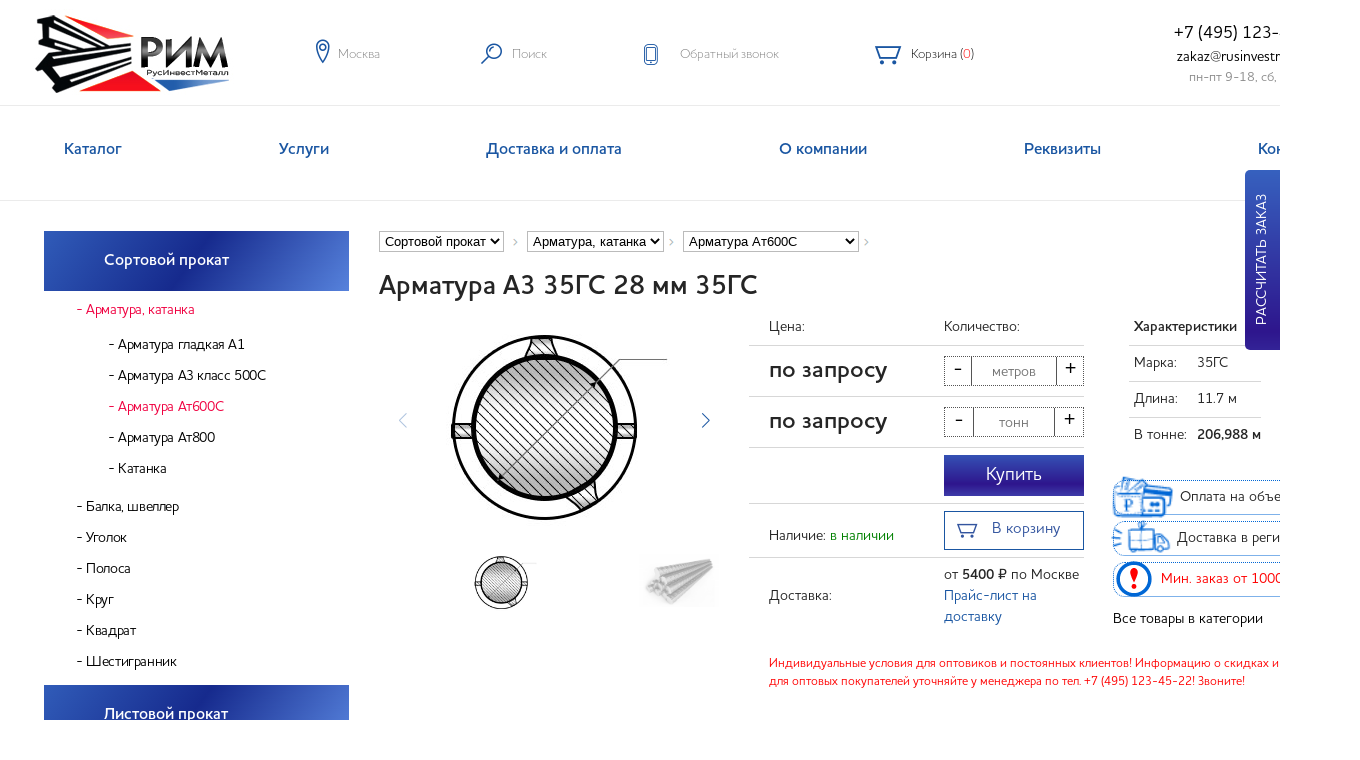

--- FILE ---
content_type: text/html; charset=utf-8
request_url: https://rusinvestmetall.ru/product/armatura-a3-35gs-28-mm/
body_size: 18551
content:
<!DOCTYPE html>
<html lang="ru">
<head>
    <meta http-equiv="Content-Type" content="text/html;charset=UTF-8" />
    <meta http-equiv="X-UA-Compatible" content="IE=edge" />
    <title>Арматура А3 35ГС 28 мм 35ГС купить - цена за метр и тонну</title>
    <link rel="icon" href="/favicon.svg"type="image/svg+xml">
    <link rel="canonical" href="https://rusinvestmetall.ru/product/armatura-a3-35gs-28-mm/" />    <meta name="Generator" content="Citex 2.0" />
    <meta name="viewport" content="width=device-width, initial-scale=1, user-scalable=1">
    
    <meta name="description" content="Арматура А3 35ГС 28 мм 35ГС с доставкой в сжатые сроки. Надежный поставщик металлопроката от производителя. Арматура А3 35ГС 28 мм - 28 мм 35ГС по привлекательной цене." />
    <meta name="yandex-verification" content="5c76d604466a943d" />
    <style media="all">
        @import url("/templates/main/css/system.base.css?p98326");
        @import url("/templates/main/css/system.menus.css?p98326");
        @import url("/templates/main/css/system.messages.css?p98326");
        @import url("/templates/main/css/system.theme.css?p98326");
    </style>
    <style media="all">
        @import url("/templates/main/css/comment.css?p98326");
        @import url("/templates/main/css/contact_map.css?p98326");
        @import url("/templates/main/css/field.css?p98326");
        @import url("/templates/main/css/node.css?p98326");
        @import url("/templates/main/css/search.css?p98326");
        @import url("/templates/main/css/user.css?p98326");
        @import url("/templates/main/css/views.css?p98326");
    </style>
    <style media="all">
        @import url("/templates/main/css/ctools.css?p98326");
        @import url("/templates/main/css/panels.css?p98326");
    </style>
    <style media="all">
        @import url("/templates/main/css/style.css?p27072023");
        @import url("/templates/main/css/mobile.css?1");
        @import url("/templates/main/css/jquery.jscrollpane.css?p98326");
    </style>
        <script src="https://code.jquery.com/jquery-1.4.4.min.js" ></script>
    <script src="https://cdn.jsdelivr.net/npm/js-cookie@3.0.5/dist/js.cookie.min.js"></script>
    <script src="/templates/main/js/custom_catalog.js?v=6" ></script>
    <script src="https://code.jquery.com/jquery-1.11.2.min.js"  integrity="sha256-Ls0pXSlb7AYs7evhd+VLnWsZ/AqEHcXBeMZUycz/CcA=" crossorigin="anonymous"></script>
    
</head>
<body class="html front not-logged-in one-sidebar sidebar-first page-node page-node- page-node-9 node-type-page" >



<div class="mobilemenu__wrp">
    <div id="mobilemenu">
        <div class="container menu__container">
            <h2 class="section__title">Каталог</h2>
            <div class="menu__inner fr">
                                    <div class="menu__item fi-4">
                        <div class="menu__item-ttl">
                            Сортовой прокат
                            <div class="menu__item-arrow"></div>
                        </div>
                        <div class="menu__item-list">
                                                                                                <a data-id="11" href="/shop/sortovoy-prokat/armatura/">Арматура, катанка</a>
                                                                    <a data-id="1052" href="/shop/sortovoy-prokat/balka-shveller/">Балка, швеллер</a>
                                                                    <a data-id="13" href="/shop/sortovoy-prokat/ugolok/">Уголок</a>
                                                                    <a data-id="1074" href="/shop/sortovoy-prokat/polosa/">Полоса</a>
                                                                    <a data-id="1041" href="/shop/sortovoy-prokat/krug/">Круг</a>
                                                                    <a data-id="1120" href="/shop/sortovoy-prokat/kvadrat/">Квадрат</a>
                                                                    <a data-id="1097" href="/shop/sortovoy-prokat/shestigrannik/">Шестигранник</a>
                                
                                                    </div>
                    </div>
                                    <div class="menu__item fi-4">
                        <div class="menu__item-ttl">
                            Листовой прокат
                            <div class="menu__item-arrow"></div>
                        </div>
                        <div class="menu__item-list">
                                                                                                <a data-id="1054" href="/shop/listovoy-prokat/list-goryachekataniy/">Листы горячекатаные</a>
                                                                    <a data-id="1094" href="/shop/listovoy-prokat/list-kholodnokataniy/">Листы холоднокатаные</a>
                                                                    <a data-id="1038" href="/shop/listovoy-prokat/list-otsinkovanniy/">Лист оцинкованный</a>
                                                                    <a data-id="1059" href="/shop/listovoy-prokat/list-prosechno-vytyazhnoy/">Листы просечно-вытяжные (ПВЛ)</a>
                                                                    <a data-id="1086" href="/shop/listovoy-prokat/list-rifleniy/">Листы рифленые</a>
                                
                                                    </div>
                    </div>
                                    <div class="menu__item fi-4">
                        <div class="menu__item-ttl">
                            Трубы
                            <div class="menu__item-arrow"></div>
                        </div>
                        <div class="menu__item-list">
                                                                                                <a data-id="1127" href="/shop/truby/trubi-profilnie-kvadratnie/">Трубы профильные квадратные</a>
                                                                    <a data-id="1137" href="/shop/truby/trubi-profilnie-pryamougolnie/">Трубы профильные прямоугольные</a>
                                                                    <a data-id="1126" href="/shop/truby/truba-esv-kruglaya/">Трубы электросварные круглые</a>
                                                                    <a data-id="1077" href="/shop/truby/trubi_vgp/">Трубы водогазопроводные (ВГП)</a>
                                                                    <a data-id="1061" href="/shop/truby/truby-gd/">Трубы бесшовные</a>
                                
                                                    </div>
                    </div>
                                    <div class="menu__item fi-4">
                        <div class="menu__item-ttl">
                            Сетка, лента
                            <div class="menu__item-arrow"></div>
                        </div>
                        <div class="menu__item-list">
                                                                                                <a data-id="1096" href="/shop/setka/setka-tkanaya/">Сетка тканая</a>
                                                                    <a data-id="1092" href="/shop/setka/setka-pletenaya/">Сетка плетеная</a>
                                                                    <a data-id="1095" href="/shop/setka/setka-svarnaya/">Сетка сварная</a>
                                
                                                    </div>
                    </div>
                
            </div>
            <h2 class="section__title">Разделы</h2>
            <div class="menu__nav">
                <ul class="header__main-nav">
                                            <li class="menu-1 " data-id="1" style="display: inline-block;">
                            <a href="/shop/" >Каталог</a>
                                                    </li>
                                            <li class="menu-275 " data-id="275" style="display: inline-block;">
                            <a href="/services/" >Услуги</a>
                                                    </li>
                                            <li class="menu-3 " data-id="3" style="display: inline-block;">
                            <a href="/dostavka/" >Доставка и оплата</a>
                                                    </li>
                                            <li class="menu-2 " data-id="2" style="display: inline-block;">
                            <a href="/about/" >О компании</a>
                                                            <ul class="subs" id="f2">
                                                                            <li><a href="/suppliers/">Партнеры</a></li>                                                                                                                                                        <li><a href="/clients/">Наши клиенты</a></li>                                    
                                </ul>
                                                                                </li>
                                            <li class="menu-5 " data-id="5" style="display: inline-block;">
                            <a href="/klientam/" >Реквизиты</a>
                                                    </li>
                                            <li class="menu-7 " data-id="7" style="display: inline-block;">
                            <a href="/contacts/" >Контакты</a>
                                                    </li>
                    
                    </ul>
            </div>
            <div class="menu__contacts header__bot-feedback">
                <a href="tel:74951234522" class="header__bot-feedback-item header__bot-feedback-item_tel">+7 (495) 123-45-22</a>
                
                <a href="mailto:zakaz@rusinvestmetall.ru" class="header__top-mail">zakaz@rusinvestmetall.ru</a>
            </div>
        </div>
    </div>
    <div class="mobilemenu__bg"></div>
</div>

<div id="page-wrapper"><div id="page">
        <header class="header" id="header">
            <div class="header__top-right">

                <a href="#mobilemenu" class="header__top-hamburger-wrp header__top-hamburger-wrp_mobile">
						<span class="header__top-cat">
						    <span>Меню</span>
					    </span>
                    <span class="header__top-hamburger"></span>
                </a>
            </div>
            <div class="header--line">
               
                <div class="container clearfix">
                    <a href="/" class="header--logo left"><img src="/templates/main/images/logo.jpg" alt="ПКФ «РИМ»"></a>
                    <div class="header-contacts-b"><ul class="header--nav left list-justify">
                        <li>
                            <div data-panel="location-panel" class="header--nav-item"><div class="city">Москва</div><i class="icon-29 default"></i><i class="icon-32 hover"></i></div>
                        </li>
                        <li>
                            <div data-panel="search-panel" class="header--nav-item">Поиск<i class="icon-39 default"></i><i class="icon-35 hover"></i></div>
                        </li>

                        <li>
                            <div data-panel="orders-panel" class="header--nav-item" id="recall-pn">Обратный звонок<i class="icon-26 default" style="font-size: 21px;line-height: 30px;"></i></div>
                        </li>

                        <li>
                            <div data-panel="orders-panel" class="header--nav-item no-panel"><a href="/basket/"> Корзина (<span class="red">0</span>)<i class="icon-04 default"  style="font-size: 18px;line-height: 30px;"></i></a></div>
                        </li>
                        
                    </ul>
                    <div class="header--phone right" style="margin-top: -9px;margin-right: -11px;">&nbsp;<a href="tel:+74951234522">+7 (495) 123-45-22</a>&nbsp;</div>
                    <div class="email right" style="margin-right: -9px;">&nbsp;<a href="mailto:zakaz@rusinvestmetall.ru">zakaz@rusinvestmetall.ru</a>&nbsp;<br><span class="rgraf">&nbsp;&nbsp;пн-пт 9-18, сб, вс 9-16</span></div>
                    </div>
                </div>
            </div>
            <div class="header--panels">
                <div id="location-panel" class="header--panel">
                    <div class="container">
                        <div class="location-box">
                            
                            <div class="location-box--cols clearfix">
                                <div class="location-box--col left">
                                    <p><strong>Контакты</strong></p>
                                    <div class="address">
                                        Телефон: <a href="tel:+74951234522">+7 (495) 123-45-22</a> (многоканальный)<br>
                                        Адрес: г. Королёв, ул. Фрунзе, д. 1А (БЦ "Solaris")<br>
                                        E-mail: zakaz@rusinvestmetall.ru<br>
                                    </div>
                                </div>
                                <div class="location-box--col right">
                                    Режим работы: пн-пт 9-18, сб, вс выходные<br>
                                    
                                </div>
                            </div>
                        </div>
                    </div>
                </div>
                <div id="favorites-panel" class="header--panel">
                    <div class="home-section in-panel">
                        <div class="container">
                            <div class="home-section--title container">Избранное</div>
                            <div class="favoriteWidgetEmpty container">Вы еще ничего не отметили. Нажмите на звездочку<br>возле товара, чтобы добавить его в избранное</div>
                            
                        </div>
                    </div>
                </div>
                <div id="orders-panel" class="header--panel">
                    
                    <div class="container">
                        <div class="orders-box">
                            <div class="orders-box--title">Обратный звонок</div>
                            <div id="recall">
                            <form method="post" id="recall-frm">
                                <input type="text" id="recall-name" name="name" value="" placeholder="Имя" />
                                <input type="text" id="recall-number" class="phone" style="" value="+7"/>
                                
                              <input type="submit" value="Заказать звонок"  id="recall-btn"  data-action='submit' />
                                <span style="display: none;font-size: 17px;font-weight: bold; color: #000; width: 25%;/* text-shadow: 1px 1px 3px rgba(1, 1, 1, 0.45);*/" class="msg">Спасибо! Наш менеджер свяжется с вами в ближайшее время</span>
                            
                            </form>
                            </div>
                            
                        </div>
                    </div>
                    <div class="header--panel-hr"></div>
                </div>
                <div id="search-panel" class="header--panel p0">
                    <div class="container">
                        <div class="search-box">
                            <form action="/shop/search" class="search-box--form clearfix" method="post" id="views-exposed-form-search-page-page-top" accept-charset="UTF-8">
                                <div class="views-exposed-form">
                                    <input placeholder="Введите название товара" type="text" id="edit-keys-top" name="search_query" value="" size="15" maxlength="128" class="search_query form-control form-text search-box--input left"><a href="#" class="search-box--close right hidePanel"><i class="icon-37"></i></a>
                                    <button type="submit" id="edit-submit-search-page-top" class="search-box--submit form-submit right">Найти</button>
                                    <input name="controller" value="search" type="hidden">
                                    <input name="orderby" value="position" type="hidden">
                                    <input name="orderway" value="desc" type="hidden">
                                    <div id="td_ajax_search_url" style="display:none">
                                        <input type="hidden" value="/ajax_search.php" class="ajaxUrl" />
                                    </div>
                                </div>
                            </form>
                        </div>
                    </div>
                </div>
                <div id="user-panel" class="header--panel">
                    
                    <div class="container">
                        <div class="user-box">
                            <div class="user-box--title">Войти на сайт</div>
                            <div class="user-box--cols clearfix">
                                <div class="user-box--col half">
                                    <form class="user-box--form">
                                        <input type="text" placeholder="E-mail" class="user-box--input input-border-v">
                                        <input type="password" placeholder="Пароль" class="user-box--input input-border-v">
                                        <div class="user-box--tools clearfix">
                                            <button type="submit" class="user-box--submit btn red left">Войти</button><a href="#modal4" class="user-box--forgot showModal grey-link left">Забыли пароль?</a>
                                        </div>
                                        <div class="modals--message auth"></div>
                                    </form>
                                </div>
                                <div class="user-box--col">
                                    <div class="user-box--xtext">Чтобы иметь возможность отправить заявку, зарегистрируйтесь на сайте.</div><a href="#modal1" class="btn blue showModal">Регистрация</a>
                                    
                                </div>
                            </div>
                        </div>
                    </div>
                    
                </div>
            </div>
            <div class="loader"></div>
        </header>
        <div id="navigation" class="navi top">
            <div class="container">
                <ul id="main-menu" class="list-justify">
                                                                <li class="menu-1 first" data-id="1" style="display: inline-grid;">
                            <a href="/shop/" >Каталог</a>
                                                    </li>
                                            <li class="menu-275 first" data-id="275" style="display: inline-grid;">
                            <a href="/services/" >Услуги</a>
                                                    </li>
                                            <li class="menu-3 first" data-id="3" style="display: inline-grid;">
                            <a href="/dostavka/" >Доставка и оплата</a>
                                                    </li>
                                            <li class="menu-2 first" data-id="2" style="display: inline-grid;">
                            <a href="/about/" >О компании</a>
                                                            <ul class="subs" id="d2">
                                                                            <li><a href="/suppliers/">Партнеры</a></li>                                                                                                                                                        <li><a href="/clients/">Наши клиенты</a></li>                                    
                                </ul>
                                                                                </li>
                                            <li class="menu-5 first" data-id="5" style="display: inline-grid;">
                            <a href="/klientam/" >Реквизиты</a>
                                                    </li>
                                            <li class="menu-7 first" data-id="7" style="display: inline-grid;">
                            <a href="/contacts/" >Контакты</a>
                                                    </li>
                    
                                        
                </ul>
            </div>
        </div>
<div id="main-wrapper" class='inner page-catalog-page'>
    <div id="main" class="clearfix">
        <div id="content" class="column container">
            <div class="section">
                <a id="main-content"></a>
                <div class="tabs"></div>
                <div class="region region-content">
                    <div id="block-system-main" class="block block-system">
                        <div class="content">
                            <div class="catalog-page clearfix">
                                <div class="sidebar mobile-no">
    <ul class="catalog">
                    <li><a class="home-catalog--item active animated" data-id="1" href="/shop/sortovoy-prokat/">
                  Сортовой прокат</a>
                                    <ul class="inner open">
                                                    <li><a class="active" data-id="11" href="/shop/sortovoy-prokat/armatura/">Арматура, катанка</a>
                                                                                                            <ul class="inner open">
                                                                                            <li><a class="" data-id="1064" href="/shop/sortovoy-prokat/armatura/armatura-gladkaya-a1/">Арматура гладкая А1</a></li>
                                                                                            <li><a class="" data-id="1155" href="/shop/sortovoy-prokat/armatura/armatura-500c/">Арматура А3 класс 500С</a></li>
                                                                                            <li><a class="active" data-id="1063" href="/shop/sortovoy-prokat/armatura/armatura-riflenaya-a3/">Арматура Ат600С</a></li>
                                                                                            <li><a class="" data-id="1065" href="/shop/sortovoy-prokat/armatura/armatura-at800/">Арматура Ат800</a></li>
                                                                                            <li><a class="" data-id="1066" href="/shop/sortovoy-prokat/armatura/katanka/">Катанка</a></li>
                                            
                                        </ul>
                                                                                                </li>
                                                    <li><a class="" data-id="1052" href="/shop/sortovoy-prokat/balka-shveller/">Балка, швеллер</a>
                                                            </li>
                                                    <li><a class="" data-id="13" href="/shop/sortovoy-prokat/ugolok/">Уголок</a>
                                                            </li>
                                                    <li><a class="" data-id="1074" href="/shop/sortovoy-prokat/polosa/">Полоса</a>
                                                            </li>
                                                    <li><a class="" data-id="1041" href="/shop/sortovoy-prokat/krug/">Круг</a>
                                                            </li>
                                                    <li><a class="" data-id="1120" href="/shop/sortovoy-prokat/kvadrat/">Квадрат</a>
                                                            </li>
                                                    <li><a class="" data-id="1097" href="/shop/sortovoy-prokat/shestigrannik/">Шестигранник</a>
                                                            </li>
                        
                    </ul>
                            </li>
                    <li><a class="home-catalog--item active animated" data-id="1053" href="/shop/listovoy-prokat/">
                  Листовой прокат</a>
                                    <ul class="inner open">
                                                    <li><a class="" data-id="1054" href="/shop/listovoy-prokat/list-goryachekataniy/">Листы горячекатаные</a>
                                                            </li>
                                                    <li><a class="" data-id="1094" href="/shop/listovoy-prokat/list-kholodnokataniy/">Листы холоднокатаные</a>
                                                            </li>
                                                    <li><a class="" data-id="1038" href="/shop/listovoy-prokat/list-otsinkovanniy/">Лист оцинкованный</a>
                                                            </li>
                                                    <li><a class="" data-id="1059" href="/shop/listovoy-prokat/list-prosechno-vytyazhnoy/">Листы просечно-вытяжные (ПВЛ)</a>
                                                            </li>
                                                    <li><a class="" data-id="1086" href="/shop/listovoy-prokat/list-rifleniy/">Листы рифленые</a>
                                                            </li>
                        
                    </ul>
                            </li>
                    <li><a class="home-catalog--item active animated" data-id="1039" href="/shop/truby/">
                  Трубы</a>
                                    <ul class="inner open">
                                                    <li><a class="" data-id="1127" href="/shop/truby/trubi-profilnie-kvadratnie/">Трубы профильные квадратные</a>
                                                            </li>
                                                    <li><a class="" data-id="1137" href="/shop/truby/trubi-profilnie-pryamougolnie/">Трубы профильные прямоугольные</a>
                                                            </li>
                                                    <li><a class="" data-id="1126" href="/shop/truby/truba-esv-kruglaya/">Трубы электросварные круглые</a>
                                                            </li>
                                                    <li><a class="" data-id="1077" href="/shop/truby/trubi_vgp/">Трубы водогазопроводные (ВГП)</a>
                                                            </li>
                                                    <li><a class="" data-id="1061" href="/shop/truby/truby-gd/">Трубы бесшовные</a>
                                                            </li>
                        
                    </ul>
                            </li>
                    <li><a class="home-catalog--item active animated" data-id="10" href="/shop/setka/">
                  Сетка, лента</a>
                                    <ul class="inner open">
                                                    <li><a class="" data-id="1096" href="/shop/setka/setka-tkanaya/">Сетка тканая</a>
                                                            </li>
                                                    <li><a class="" data-id="1092" href="/shop/setka/setka-pletenaya/">Сетка плетеная</a>
                                                            </li>
                                                    <li><a class="" data-id="1095" href="/shop/setka/setka-svarnaya/">Сетка сварная</a>
                                                            </li>
                        
                    </ul>
                            </li>
        
    </ul>
        <div class="banner-block"><br>
        <div class="header--phone">+7 (495) 123-45-22</div><br>
        <a href="/dostavka/"><img src="/templates/main/images/ban-dostavka.jpg" style="width: auto;" /></a><br><br>
        <img src="/templates/main/images/ban-opt.jpg" style="width: auto;"  /><br><br>
        <img src="/templates/main/images/bimeta__02.jpg" style="width: auto;"  /><br><br>
        <a href="/rezka_metalla/"><img src="/templates/main/images/rezka_v_razmer.jpg" style="width: auto;"  /></a>
    </div>
    </div>
                                <div class="catalog-right">
<style>
    .breadcrumbs>select {max-width: 20%;border: #bbb 1px solid;padding: 1px;background: #fff;}
    .breadcrumbs>.dvd{display: inline-block;width: 15px;height: 8px;background: center center no-repeat url([data-uri]);vertical-align: middle;margin-bottom: 0px;}
</style><div itemscope itemtype="https://schema.org/BreadcrumbList" class="breadcrumbs">
                                                                                                                                                                                                                                                                                  <select>
                                                                                                                                                                           <option value="1" selected data-url="/shop/sortovoy-prokat/">Сортовой прокат</option>
                                                                                                                    <option value="1053"  data-url="/shop/listovoy-prokat/">Листовой прокат</option>
                                                                                                                    <option value="1039"  data-url="/shop/truby/">Трубы</option>
                                                                                                                    <option value="10"  data-url="/shop/setka/">Сетка, лента</option>
                                                        
                                                   </select>
                                                  <span itemprop="itemListElement" itemscope itemtype="https://schema.org/ListItem" style="display: none;">
                                                    <span itemprop="item"><span itemprop="name">Сортовой прокат</span></span>                                                      <meta itemprop="position" content="1" />
                                                  </span>                                               <div class="dvd"></div>
                                           
                                                                                                                                                                                                                                                      <select>
                                                                                                            <option value="11" selected data-url="/shop/sortovoy-prokat/armatura/">Арматура, катанка</option>
                                                                                                            <option value="1052"  data-url="/shop/sortovoy-prokat/balka-shveller/">Балка, швеллер</option>
                                                                                                            <option value="13"  data-url="/shop/sortovoy-prokat/ugolok/">Уголок</option>
                                                                                                            <option value="1074"  data-url="/shop/sortovoy-prokat/polosa/">Полоса</option>
                                                                                                            <option value="1041"  data-url="/shop/sortovoy-prokat/krug/">Круг</option>
                                                                                                            <option value="1120"  data-url="/shop/sortovoy-prokat/kvadrat/">Квадрат</option>
                                                                                                            <option value="1097"  data-url="/shop/sortovoy-prokat/shestigrannik/">Шестигранник</option>
                                                    
                                                    </select><div class="dvd"></div>
                                                   <span itemprop="itemListElement" itemscope itemtype="https://schema.org/ListItem" style="display: none;">
                                                    <span itemprop="item"><span itemprop="name">Арматура, катанка</span></span>                                                           <meta itemprop="position" content="2" />
                                                   </span>
                                                                                                                                                                                            
                                                                                                                                                                                                                                                      <select>
                                                                                                            <option value="1064"  data-url="/shop/sortovoy-prokat/armatura/armatura-gladkaya-a1/">Арматура гладкая А1</option>
                                                                                                            <option value="1155"  data-url="/shop/sortovoy-prokat/armatura/armatura-500c/">Арматура А3 класс 500С</option>
                                                                                                            <option value="1063" selected data-url="/shop/sortovoy-prokat/armatura/armatura-riflenaya-a3/">Арматура Ат600С</option>
                                                                                                            <option value="1065"  data-url="/shop/sortovoy-prokat/armatura/armatura-at800/">Арматура Ат800</option>
                                                                                                            <option value="1066"  data-url="/shop/sortovoy-prokat/armatura/katanka/">Катанка</option>
                                                    
                                                    </select><div class="dvd"></div>
                                                   <span itemprop="itemListElement" itemscope itemtype="https://schema.org/ListItem" style="display: none;">
                                                    <span itemprop="item"><span itemprop="name">Арматура Ат600С</span></span>                                                           <meta itemprop="position" content="3" />
                                                   </span>
                                                                                                                                                                                            
                                                                                                                                                                                                                    
    </div>
                                    
                                        
                                    
                                    
                                    <div class="products_region">
                                        <div class="product__page" data-nid="324" itemscope itemtype="http://schema.org/Product">
                                        <div class="clearfix">
                                            <div class="">
                                                <h1 itemprop="name">Арматура А3 35ГС 28 мм 35ГС</h1>
                                                <div class="product__page__info">
                                                                                                                                                                            <div class="product__page__right__img" style="width:350px;text-align: left;float: left;">
            <div class="product__page__right__img__block">
                <div class="elevatezoom_big_wrapper">
                    <div itemprop="image" itemscope itemtype="http://schema.org/ImageObject" class="zoomWrapper">
                                                    <meta property="og:type" content="website" />
                            
                            <noscript><img src="/images/shop_product_groups/1063/thumbs/armatura_shema.jpg" alt="Арматура А3 35ГС 28 мм" itemprop="contentUrl" /></noscript>
                                            </div>
                    <div style="--swiper-navigation-color: #fff; --swiper-pagination-color: #fff ;" class="swiper mySwiper2 swiper-initialized swiper-horizontal swiper-backface-hidden">
                        <div class="swiper-wrapper" id="swiper-wrapper-7c16f9b7fd80f7f1" aria-live="polite">
                                                                                        <div class="swiper-slide swiper-slide-next" role="group" aria-label="1 / 2" style="width: 2048px; margin-right: 10px;">
                                    <img src="/images/shop_product_groups/1063/armatura_shema.jpg">
                                                                                                                    <span style="font-size: 13px;position: absolute;margin-left: 180px;margin-top: -140px;">28 мм</span>                                                                                                            </div>
                                                                                            <div class="swiper-slide swiper-slide-next" role="group" aria-label="2 / 2" style="width: 2048px; margin-right: 10px;">
                                    <img src="/images/shop_product_groups/1063/thumbs/armatura_riflenaya.jpg">
                                                                    </div>
                                                            
                        </div>
                        <div class="swiper-button-next" tabindex="0" role="button" aria-label="Next slide" aria-controls="swiper-wrapper-7c16f9b7fd80f7f1" aria-disabled="false"></div>
                        <div class="swiper-button-prev swiper-button-disabled" tabindex="-1" role="button" aria-label="Previous slide" aria-controls="swiper-wrapper-7c16f9b7fd80f7f1" aria-disabled="true"></div>
                        <span class="swiper-notification" aria-live="assertive" aria-atomic="true"></span></div>
                    <div thumbsslider="" class="swiper mySwiper swiper-initialized swiper-horizontal swiper-free-mode swiper-watch-progress swiper-backface-hidden swiper-thumbs">
                        <div class="swiper-wrapper" id="swiper-wrapper-a538d40e0a3a7dfd" aria-live="polite" style="transform: translate3d(0px, 0px, 0px);">
                                                                                        <div class="swiper-slide swiper-slide-visible swiper-slide-active swiper-slide-thumb-active" role="group" aria-label="1 / 2" style="margin-right: 10px;">
                                    <img src="/images/shop_product_groups/1063/armatura_shema.jpg" >
                                </div>
                                                                                            <div class="swiper-slide swiper-slide-visible swiper-slide-active swiper-slide-thumb-active" role="group" aria-label="2 / 2" style="margin-right: 10px;">
                                    <img src="/images/shop_product_groups/1063/thumbs/armatura_riflenaya.jpg" >
                                </div>
                                                            
                        </div>
                        <span class="swiper-notification" aria-live="assertive" aria-atomic="true"></span></div>
                    <meta name="viewport" content="width=device-width, initial-scale=1, minimum-scale=1, maximum-scale=1">
                    <link rel="stylesheet" href="/templates/main/css/swiper-bundle.min.css">
                    <script src="/templates/main/js/swiper-bundle.min.js"></script>
                    <style>
                        .swiper {
                            width: 100%;
                            height: 300px;
                            margin-left: auto;
                            margin-right: auto;
                        }
                        .swiper-backface-hidden .swiper-slide{
                            margin: auto;
                        }
                        .swiper-slide {
                            text-align: center;
                            font-size: 18px;
                            background: #fff;
                            display: flex;
                            justify-content: center;
                            align-items: center;
                        }
                        .swiper-slide img{max-height: 100%;max-width: 100%;}
                        .mySwiper2 .swiper-slide img {
                            display: block;
                            max-width: 100%;
                            max-height: 310px;
                            /*width: 100%;
                            height: 100%;
                            object-fit: cover;*/
                        }
                        .swiper-slide {
                            background-size: cover;
                            background-position: center;
                        }

                        .mySwiper2 {
                            height: 80%;
                            width: 100%;
                        }

                        .mySwiper {
                            height: 100px;
                            box-sizing: border-box;
                            padding: 10px 0;
                        }

                        .mySwiper .swiper-slide {
                            width: 25%;
                            height: 100%;
                            opacity: 0.4;
                        }

                        .mySwiper .swiper-slide-thumb-active {
                            opacity: 1;
                        }
                        .swiper-button-next:after, .swiper-button-prev:after{font-size: 15px;}
                    </style>
                        <script>
                            var swiper = new Swiper(".mySwiper", {
                                spaceBetween: 10,
                                slidesPerView: 4,
                                freeMode: true,
                                watchSlidesProgress: true,
                                activeIndex:1,
                            });
                            var swiper2 = new Swiper(".mySwiper2", {
                                spaceBetween: 10,activeIndex:1,
                                navigation: {
                                    nextEl: ".swiper-button-next",
                                    prevEl: ".swiper-button-prev",
                                },
                                thumbs: {
                                    swiper: swiper,
                                },
                            });
                        </script>
                    

                </div>
            </div>
                                                <div class="bx-wrapper" style="max-width: 404px;">
                        <div class="bx-viewport " style="width: 100%; overflow: hidden; position: relative; height: 85px;">
                            <div id="elevatezoom_gallery" style="width: 1075%; position: relative; transition-duration: 0s; transform: translate3d(-380px, 0px, 0px);">
                                                                                                <a href="#" data-image="/images/shop_goods/1063/thumbs/m/armatura_shema.jpg" data-zoom-image="/images/shop_goods/1063/armatura_shema.jpg" style="float: left; list-style: none; position: relative; width: 111px;">
                                    <img src="/images/shop_goods/1063/thumbs/armatura_shema.jpg" alt="">
                                    </a>                                                                                                    <a href="#" data-image="/images/shop_goods/1063/thumbs/m/armatura_riflenaya.jpg" data-zoom-image="/images/shop_goods/1063/armatura_riflenaya.jpg" style="float: left; list-style: none; position: relative; width: 111px;">
                                    <img src="/images/shop_goods/1063/armatura_riflenaya.jpg" alt="">
                                    </a>                                                                    
                            </div>
                        </div>
                    </div>
                                    </div>
    
<div style="float: left;display: block;width: 35%;min-width: 335px;" itemprop="offers" itemscope itemtype="http://schema.org/Offer">
    <meta itemprop="price" content="0">
    <meta itemprop="priceCurrency" content="RUB">
        <table class="tbl-product" style="width: 100%;">
        <tr><td>Цена:</td><td style="width: 140px;"><div style="width: 140px;">Количество:</div></td></tr>
        <tr><td class="price_cell" data-price="0" data-price-suffix="/т" data-price-t="0" data-price-kg="0" data-price-p="0" data-mt="206.988" data-price-m="0" data-price-e="" data-measure="" data-length="11700" data-product-id="324" style="text-align:left;font-size:24px;font-weight: bold;">по запросу</td>
            <td><div id="counter1" class="counter" min="11.7" max="1000000" step="11.7"><div class='btn decrementer'>-</div> <input class='number-input cnt cntm' value="" type='number' placeholder="метров" /> <div class='btn incrementer'>+</div></div></td>
                    <tr><td class="price_cell" data-price="0" data-price-suffix="/т" data-price-t="0" data-price-kg="0" data-price-p="0" data-mt="206.988" data-price-m="0" data-price-e="" data-measure="" data-length="11700"  data-product-id="324" style="text-align:left;font-size:24px;font-weight: bold;">по запросу</td>
            <td><div id="counter2" class="counter" min="0" max="1000000" step="1" ><div class='btn decrementer'>-</div> <input class='number-input cnt cntt' type='number' value="" placeholder="тонн"/> <div class='btn incrementer'>+</div></div></td>

        <tr style="display: none"><td>Количество, шт.:</td><td style="text-align: left;" class="price_unit">
                <div id="counter3" class="counter" min="1" max="1000000" step="1"><div class='btn decrementer'>-</div> <input class='number-input cnt cntu' type='number' value=""/> <div class='btn incrementer'>+</div></div>
            </td></tr>


        <tr><td><span class="block-sum">Сумма:<span class="summ" style="margin-left: 5px;font-size: 24px; color: red;font-weight: bold;">по запросу</span> <span class="r-ruble">руб.</span></span></td>
            <td style="text-align: left;">
                <a  data-id="324" class="buy_one_click animated item--btn right " tabindex="0" >Купить</a>
            </td></tr>
        <tr><td style="padding-top: 20px;">Наличие: <span style="color: #008000;text-align: left;padding-top: 20px;">в наличии</span></td>
            <td style="text-align: left;">
                
                <a  data-id="324" class="btn_add_basket animated right " tabindex="0" style="font-size: 18px;min-width: 140px;text-align: center;">
                    <i class="icon-04 default"></i>В корзину</a>
            </td></tr>

                

        <tr><td>Доставка:</td><td style="text-align: left;">от <b>5400</b> <span class="r-ruble">руб.</span> по Москве <br><a href="/dostavka/" style="color: #1a56a2;" class="link_delivery">Прайс-лист на доставку</a>
                <div class="modal_delivery" style="">
                    <div><b style="color:red;">Доставка в день заказа!</b></div>
                    <table class="price" style="margin-top: 20px;width: 100%">
                        <tbody>
                        <tr><th colspan="2">Вид транспорта</th><th>Москва МКАД</th><th>Москва ТТК</th><th>Москва садовое</th><th>1 КМ от МКАД</th></tr>
                        <tr>
                            <td colspan="2">Борт 12 м (20 тн)</td>
                            <td>18 000,0 ₽</td>
                            <td>22 000,00 ₽</td>
                            <td>22 000,00 ₽</td>
                            <td>120,00 ₽</td>
                        </tr>
                        <tr>
                            <td colspan="2">Борт 6м (10 тн)</td>
                            <td>16 000,00 ₽</td>
                            <td>18 000,00 ₽</td>
                            <td>18 000,00 ₽</td>
                            <td>100,00 ₽</td>
                        </tr>
                        <tr>
                            <td colspan="2">Борт 6м (5 тн)</td>
                            <td>10 000,00 ₽</td>
                            <td>12 000,00 ₽</td>
                            <td>12 000,00 ₽</td>
                            <td>80,00 ₽</td>
                        </tr>
                        <tr>
                            <td colspan="2">Борт 6м (1,5 тн)</td>
                            <td>8 000,00 ₽</td>
                            <td>9 000,00 ₽</td>
                            <td>9 000,00 ₽</td>
                            <td>60,00 ₽</td>
                        </tr>
                        <tr>
                            <td colspan="2">Борт 3м (1,5 тн)</td>
                            <td>5 400,00 ₽</td>
                            <td>7 000,00 ₽</td>
                            <td>8 000,00 ₽</td>
                            <td>50,00 ₽</td>
                        </tr>
                        </tbody>
                    </table>
                    <a href="#" class="close-icon"></a>
                </div>
            </td></tr>
    </table>
</div>

<!--noindex--><div class="bInf1" style="display: none;">
    <div id="slideout2" class="animated">
        <span class="title-text">Заказ</span>
        <div id="slideout_inner2">
            <form enctype="multipart/form-data" method="post" class="frm-preorder">
                <input type="hidden" id="good_id" name="good_id" value="324" />
                <input type="hidden" id="good_name" name="good_name" value="Арматура А3 35ГС 28 мм" />
                <input type="hidden" id="good_cnt" name="good_cnt" value="" />
                <input type="hidden" id="good_measure" name="good_measure"  value="1" />
                <input type="text" class="name" name="name" placeholder="Имя" value="" />
                <input type="text" class="email" name="email" placeholder="E-mail" value=""/>
                <input type="text" class="phone" name="phone" placeholder="Телефон" value="" />
                <textarea class="comments" name="comments" placeholder="Комментарий"></textarea>
                <input type="file" name="fileFF" class="custom-file-input" />
                <input type="hidden" id="g-recaptcha-response2" name="g-recaptcha-response" /><br/><br/>
                <input type="submit" value="Отправить заявку" />
            </form>
        </div>

    </div><a href="#" class="close-icon"></a>
</div>

    <style>
        .pp {
            max-width: 1280px;
            padding: 0 0 0 55px;
            margin: 0 auto;
            box-sizing: border-box;
        }
        .t1{margin-bottom: 40px;margin-left: 435px; margin-top: 54px; position: absolute;}
        .t2{width: 64%;float: left;display: block}
        .t3{margin-left: -100px;    overflow: hidden;
            display: block;
            float: left;}
        .counter{border-radius:unset !important}
        .t31{display: block;float:right;width: 46%;margin-top: 0px;}
        .t4{display: block;float:left;width:50%;}
        .t5{display: block;float:right;width: 60%;}
        .t6{display: block;max-width: 50%;margin: auto;}
        .img1{max-width: 50%; float:left;margin-right: 20px;margin-bottom: 40px;}
        .img2{max-width: 30%; float:right;margin-left: 20px;margin-bottom: 40px;    margin-top: 300px;}
        .img3{width: 700px;
            float: left;
            margin-left: -83px;
            margin-right: 10px;
            margin-top: 40px;
            margin-bottom: 20px;}
        .img4{max-width: 55%; float:right;margin-left: 0px;margin-bottom: 40px;margin-right: -90px;}
        .img5{max-width: 49%; float:left;margin-right: 0px;margin-bottom:10px;margin-left: -100px;}
        .img6{max-width: 70%;margin: auto;}
        .img6t{max-width: 90%;margin: auto;}
        #overlay {background:#00000082;opacity: 1;}
        body:has(#overlay.active) .product__page__info #slideout2 {
            background: linear-gradient(126deg, #9d9d9d, #414141 50%, #e3e3e4);
        }


        .bInf1 {margin: auto;top: 0;left: 0;bottom: 0;right: 0;width: 30%;position: absolute;margin-top: calc(20vh);}
        .bInf1 .close-icon{top: 10px;background: none;border-radius: unset;}
        .bInf1 #slideout2 .title-text{font-size: 28px !important;}
        .bInf1 #slideout2{padding: 40px !important;}
        .bInf1 #slideout_inner2 input,.bInf1 #slideout_inner2 textarea{width: 98% !important;}
        .bInf1 #slideout_inner2 input[type=file]{width: 50% !important;line-height: 25px;}
        .bInf1 #slideout_inner2 input[type=submit]{font-size: 18px !important;line-height: 24px;}
        .buy_one_click{cursor:pointer;font-size: 18px !important;min-width: 140px;text-align: center;margin: 0;}
        .overlay {
            position: absolute;background: #0000004d;
            top: 260px;width: 100%;text-align: center;
            z-index: 999;
            margin: 0 auto;
        }
        .box-sh{margin: 0 auto; max-width:1280px; width: 1295px;
            font-size: 36px;line-height: 44px;text-align: center;
            padding: 45px 100px;
            background: #fff; color: #808080;
            box-shadow: -5px 4px 250px rgba(22, 39, 90, 0.57);font-family: GothamPro;
        }
        .btn-close{background: #FF0000;
            color: #fff;
            font-size: 30px;
            font-weight: 600;
            letter-spacing: 3px;
            text-transform: uppercase;
            font-family: GothamPro;
            width: 100%;
            padding: 25px;
            border-radius: 50px;margin: 0px 0px 20px 0px;box-shadow: #fff 1px 1px 20px 20px;
            cursor: pointer; border: 5px #FF0000 solid;    z-index: 1;
        }
        .btn-close:hover{
            background: #FFF;
            color: #FF0000;
        }
        .btn-close.top{position: fixed;width: 80%;z-index: 1;}
        .overlay .title1,.overlay span{color: #f00;
            font-size: 76px;
            width: 100%;
            font-family: 'GothamPro-Medium';
        }
        .overlay .title1{margin-top: 60px;font-size: 99px;}
        .overlay span{font-size: 63px;font-family: Arial;font-weight: bold;}
        .flex{display: flex;}
        @media screen and (max-width: 1280px) {
            .overlay .title1{font-size: 75px;}
            .overlay span{font-size: 50px;}
            .box-sh{font-size: 30px;padding: 35px 60px;line-height: 37px;}
            .t3{margin-left: -60px;}
            .t5{width: 57%;}
            .img1{max-width: 58%;}
            .img3{width: 550px;}
            .img4{margin-right: -60px;}
            .img5{margin-left: -60px;}
        }
        @media screen and (max-width: 1023px) {
            .t1{margin-bottom: 40px;
                margin-top: 10px;
                position: absolute;
                margin-left: 137px;}
            .t2{width: 67%;}
            .t3{margin-left: -30px;}
            .t5{width: 45%;}
            .t6{max-width: 60%;}
            .img1{max-width: 50%; float:left;margin-right: 20px;margin-bottom: 10px;}
            .img2{max-width: 25%; float:right;margin-left: 10px;margin-bottom: 10px;margin-right: 10px; margin-top: 90px;}
            .img3{max-width: 45%; float:left;margin-right: 20px;margin-top: 20px;margin-bottom: 20px;margin-left: 0px;}
            .img4{max-width: 50%; float:right;margin-left: 0px;margin-bottom: 25px; margin-top: 20px; margin-right: 0px;}
            .img5{max-width: 65%; float:left;margin-right: 0px;margin-bottom:10px;margin-left: -36px;}
            .img6{max-width: 75%;margin: auto;}
            .img6t{max-width: 90%;margin: auto;}
            .overlay {
                top: 110px;width: 100%;
            }
            .box-sh{ width: 100%;color: #000;
                font-size: 11px;
                padding: 10px;line-height: normal;
            }
            .btn-close{padding: 1px; margin-top: 15px;font-size: 18px;width: 310px;line-height: normal;
                margin-left: 15px;}
            .btn-close.top{position: fixed;width: 90%;}
            .overlay .title1, .overlay span{font-size: 27px;
                margin-top: 25px;
                letter-spacing: normal;}
            .flex{display: initial;}
        }
    </style>
    <script>
        $(document).ready(function() {
            //$(".bInf1").append($content);
            $('.tbl-product .cnt').val('');
            $('.block-sum').hide();
            $('.block-sum .summ').html('');
            $('.block-sum .r-ruble').hide();
            //$('.overlay').show(500);

            $('.buy_one_click').on('click', function() {

                var el=$(this).parent().parent().parent().find('.cnt');
                var c=el.val();
                if(el.length>1) {
                    el=$(this).parent().parent().parent().find('.cntt');
                    if(el.length>0) c=el.val();
                    var cu_el=$(this).parent().parent().parent().find('.cntu');
                    if(cu_el.length>0) {
                        var cntu=Number(cu_el.val());
                        var cntu_ceil=Number(cntu).toFixed(0);
                        /*if(cntu!=cntu_ceil){
                            alert("Укажите значение в целых штуках для добавления в корзину!");
                            return false;
                        }*/

                    }
                }
                var m=1;
                var sel=$(this).parent().parent().parent().find('select');
                if(sel.length>0) m=sel.val();
                if(c>0){
                    $("#good_cnt").val(c);
                    $(".bInf1").show().detach().appendTo("#overlay").show();
                    $('#overlay').show();
                    $('#overlay').addClass("active");
                    //x_cart_add('models', $(this).attr("data-id"), c,m);
                    //swal({ title: "Товар добавлен в корзину",   type: "success",   showCancelButton: true,   confirmButtonColor: "#1a56a2",   confirmButtonText: "Перейти в корзину",cancelButtonText: "Продолжить покупки",allowOutsideClick:true,   closeOnConfirm: false }, function(){   window.location = "/basket"; });
                    //$(this).hide();
                    // animate_good(good);
                    //counts = x_cart_count('models');
                    //$(".header--nav-item .red").text(counts);
                }else
                {
                    alert("Укажите количество для добавления в корзину!");
                }


                //$('#overlay').css('height',$(window).height());
                //$('#overlay').css('width',$(window).width());
            });
            $('.bInf1 .close-icon').on('click', function() {
                $('#overlay').hide();
                $('#overlay').removeClass("active");
            });

        });
    </script>
    <script src="https://code.jquery.com/jquery-3.3.1.slim.min.js" integrity="sha384-q8i/X+965DzO0rT7abK41JStQIAqVgRVzpbzo5smXKp4YfRvH+8abtTE1Pi6jizo" crossorigin="anonymous"></script>
    <script type="text/javascript" src="/modules/js/spin-numbers-plus-minus-buttons/plugin.js"></script>
    <style>
        .counter{
            float: right;
            overflow: hidden;
            border-radius: 15px;
            float: right;
            display: flex !important;
            max-width: 140px !important;
            height: 30px !important;
            font-size: 20px !important;
            text-align: center !important;
            vertical-align: middle !important;
            line-height: 1 !important;
            cursor: pointer;
            user-select: none;
            border: 1px dotted #555 !important;
            background-color: white;
        }
        .counter:hover{box-shadow: #00000030 2px 2px 5px 0px;}
        .decrementer,.incrementer{
            display: inline-block; width: 50px; height: 30px; font-size: 20px; text-align: center; vertical-align: middle; line-height: 1.3; cursor: pointer; user-select: none; background-color: #fff; color: #000; border: 1px solid #555;
        }.decrementer{border-width: 0px 1px 0px 0px;}
        .incrementer{border-width: 0px 0px 0px 1px;}
        .number-input{
            background-color: white;
            border: none !important;
            color: black;
            text-align: center !important;
            width: 140px !important;
            font-size: 14px !important;
            line-height: normal !important;
            height: 29px !important;
            padding: 0px !important;
            outline: none;
        }
        @-moz-document url-prefix() {.number-input {width:90px !important;}}

        .btn_add_basket {
            font-size: 15px !important;
            min-width: 140px;
            text-align: center;
            background: none;
            color: #33559f !important;
            border-color: #1a56a2 !important;
            border: 1px solid;padding: 7px 10px;cursor: pointer;
        }
        .btn_add_basket:hover {background: #ffffff !important;}
        .btn_add_basket i{
            background: none;
            font-size: 14px;
            line-height: 21px;
            color: #33559f;
            float: left;
            margin-top: 2px;
            margin-left: 2px;
        }
        .ui-tooltip, .arrow:after {
            background: white;
            border: 1px solid white;
        }
        .ui-tooltip {
            padding: 3px 7px;
            color: black;
            font-size: 13px;
            border-radius: 9px;
            box-shadow: 0 0 7px #bbbbbb;
            position: absolute;
            margin-left: 185px;
        }
        .arrow {
            width: 70px;
            height: 16px;
            overflow: hidden;
            position: absolute;
            left: 50%;
            margin-left: -35px;
            bottom: -16px;
        }
        .arrow.top {
            top: -16px;
            bottom: auto;
        }
        .arrow.left {
            left: 20%;
        }
        .arrow:after {
            content: "";
            position: absolute;
            left: 20px;
            top: -20px;
            width: 25px;
            height: 25px;
            box-shadow: 6px 5px 9px -9px black;
            -webkit-transform: rotate(45deg);
            -ms-transform: rotate(45deg);
            transform: rotate(45deg);
        }
        .arrow.top:after {
            bottom: -20px;
            top: auto;
        }
        .info-text1{
            font-size: 12px;
            color: red;
            margin-left: 390px;
            display: block;
        }
        .swiper-button-next, .swiper-button-prev{color:#1a56a2;}

    </style>
    <script type="text/javascript">
        $("#counter1").htmlNumberSpinner();
        $("#counter2").htmlNumberSpinner();
        $("#counter3").htmlNumberSpinner();
        $('body').on('mouseout','.number-input',function()
        {
            $(this).parent().parent().find(".ui-tooltip").hide(2000);
        });
        /*$('body').on('mouseover','.cntt,.cntm',function()
        {
            if($(this).parent().parent().find(".ui-tooltip").length==0){
                $(this).parent().parent().append("<div class='ui-tooltip'>Введите необходимое количество в метрах</div>");
            }
            else
                $(this).parent().parent().find(".ui-tooltip").show(2000);
        });*/
    </script>

<div style="width: auto;text-align: center; margin: auto;">
            <div style="width: auto;text-align: center; margin-bottom: 20px;">
        <table class="tbl-params" style="width: auto; margin: auto;">
            <tr><td colspan="2"><b style="font-size: 14px;">Характеристики</b></td></tr>
            <tr><td>Марка:</td><td>35ГС</td>                
                                    <tr><td>Длина:</td><td>11.7 м</td></tr>                        <tr><td>В тонне:</td><td><b>206,988 м</b></td></tr>        </table>
        </div>    <style>
        .product__page__info .tbl-block-icons tr:hover{background:none;}
        /*.tbl-block-icons ul.dblock li:hover{background:#d7efff;}*/
        ul.dblock{margin: 0px 0px 10px 20px;list-style:none;width: 200px;}
        ul.dblock li{border: #0167d5 1px dotted;background: #fff;text-align: right;
            border-radius: 12px;margin-bottom: 6px;
            padding: 6px 7px 2px 0px;min-height: 35px;
            overflow: hidden;}
        ul.dblock li:hover{border: #d50101 1px dotted;color: red;/*zoom: 1.2; -moz-transform: scale(1.2); */}
        ul.dblock li img{float: left;position: absolute;margin-left: -60px;}
        ul.dblock li:hover img{
            position: absolute;
            float: left;
            margin-top: -6px !important;
            margin-left: -52px !important;}
        ul.dblock li.noborder{border: none;text-align: left;}
        ul.dblock li.noborder a:hover{text-decoration: underline;}
    </style>
    <table class="tbl-product tbl-block-icons" style="width: auto;margin: auto;">
        <tr><td>
                <ul class="dblock">
                    <li><img src="/templates/main/images/icon_pay.svg" width="45px" style="margin-right: 10px;margin-top: -6px;" class="calling zooming">Оплата на объекте!</li>
                    <li><img src="/templates/main/images/icon_delivery.svg" width="50px" style="margin-right: 10px;margin-top: -6px;" class="zooming2">Доставка в регионы</li>
                    <li style="color:red;"><img src="/templates/main/images/icon_atn.svg" width="30px" style="margin-left: -42px;margin-top: -5px;" class="zooming3">Мин. заказ от 10000 р.</li>
                    <li class="noborder"><a href="/shop/sortovoy-prokat/armatura/armatura-riflenaya-a3/">Все товары в категории</a></li>                </ul>
            </td></tr>
    </table>
</div>
<span class="info-text1">Индивидуальные условия для оптовиков и постоянных клиентов! Информацию о скидках и ценах для оптовых покупателей уточняйте у менеджера по тел. +7 (495) 123-45-22! Звоните!</span><br>
<div class="clearfix" style="margin:15px 0px;"></div>
<div id="slideout2" class="animated">
    <span class="title-text">Рассчитать заказ</span>
    <div id="slideout_inner2">
        <form enctype="multipart/form-data" method="post" class="frm-preorder">
            <input type="text" class="name" name="name" placeholder="Имя" value="" />
            <input type="text" class="email" name="email" placeholder="E-mail" value=""/>
            <input type="text" class="phone" name="phone" placeholder="Телефон" value="" />
            <textarea class="comments" name="comments" placeholder="Комментарий"></textarea>
            <input type="file" name="fileFF" class="custom-file-input" />
            <input type="hidden" id="g-recaptcha-response2" name="g-recaptcha-response" /><br/><br/>
            <input type="submit" value="Отправить заявку" />
        </form>
    </div>
</div>
                    <div class="alt-goods clearfix" style="margin:15px 0px;">
            <div class="clearfix"><b style="font-size: 20px;">Другие позиции:</b></div>
                            <div class="item">
                    <a href="/product/shestigrannik-kalibrovanniy-st35-14/" class="item--link" data-id="6265">
                        <div class="item--photo"><img src="/images/shop_product_groups/1134/thumbs/shestigrannik.jpg"></div>                        <div class="item--title">Шестигранник х/к калиброванный 14</div>
                                                <div class="item-price" st>
                                                              <span class="money">
                                                                  144 <span class="r-ruble">руб.</span>/м.                                                              </span>
                        </div>
                    </a>
                    <div class="item--before"></div>
                </div>
                                                                            <div class="item">
                    <a href="/product/krug-kalibrovannyj-st20-9/" class="item--link" data-id="4224">
                        <div class="item--photo"><img src="/images/shop_product_groups/1117/thumbs/krug_gk.jpg"></div>                        <div class="item--title">Круг калиброванный 9</div>
                                                <div class="item-price" st>
                                                              <span class="money">
                                                                  49 <span class="r-ruble">руб.</span>/м.                                                              </span>
                        </div>
                    </a>
                    <div class="item--before"></div>
                </div>
                                                                            <div class="item">
                    <a href="/product/truba-bsh-gd-st20-127x25/" class="item--link" data-id="1902">
                        <div class="item--photo"><img src="/images/shop_product_groups/1140/thumbs/truba_gd.jpg"></div>                        <div class="item--title">Труба бесшовная 127х25</div>
                                                <div class="item-price" st>
                                                              <span class="money">
                                                                  7546 <span class="r-ruble">руб.</span>/м.                                                              </span>
                        </div>
                    </a>
                    <div class="item--before"></div>
                </div>
                                                                            <div class="item">
                    <a href="/product/balka-09g2s-12b1/" class="item--link" data-id="1200">
                        <div class="item--photo"><img src="/images/shop_product_groups/1067/thumbs/balka.jpg"></div>                        <div class="item--title">Балка низколегированная (двутавр) 12Б1</div>
                                                <div class="item-price" st>
                                                              <span class="money">
                                                                  913 <span class="r-ruble">руб.</span>/м.                                                              </span>
                        </div>
                    </a>
                    <div class="item--before"></div>
                </div>
                                                             
        </div>
    
                                                                                                        
                                                    <div class="prod-descr" itemprop="description"><p>Данный вид сортового металлопроката производится из углеродистой стали. Конструктивно &ndash; это стержни с рифлёной поверхностью, бороздки на которой повторяются с определённой периодичностью (соблюдается угол наклона к перпендикуляру, промежуточные расстояния). Арматура рифлёная А3 изготавливается по ГОСТ, технические характеристики соответствуют всем международным стандартам. Диаметр прутков может составлять от 6 до 36 мм.</p>
<p>&nbsp;</p>
<p>Преимуществами металлопроката следует назвать:</p>
<ul>
<li>прочность;</li>
<li>устойчивость к различным видам воздействия;</li>
<li>надёжность сцепления со стройматериалами;</li>
<li>износостойкость;</li>
<li>гибкость.</li>
</ul>
<p>&nbsp;</p>
<p>Популярные марки стали для производства рифлёной арматуры А3 &ndash; А500С, 25Г2С, 35ГС. Готовые изделия получают свойства, характерные для материала, и применяются при рекомендуемых условиях. Они отличаются показателями прочности и <em>стоимостью</em>. Металлопрокат &ndash; оптимальный выбор строительных компаний и производителей железобетонных конструкций, поскольку обладает усилительными и антикоррозийными свойствами.</p>
<p>&nbsp;</p>
<p><strong>Где купить арматуру рифлёную А3 <em>в Москве</em>?</strong></p>
<p>&nbsp;</p>
<p>Наша компания &laquo;РИМ&raquo; реализует со склада по выгодной <em>цене</em>, оптом и в розницу, <em>с доставкой</em> на объект арматуру рифлёную А3 от надёжных производителей, качество которой подтверждается сертификатами и заводской гарантией. <em>Цены</em> на продукцию у нас выгодные, а условия поставки комфортные. Позвоните или отправьте заявку онлайн &ndash; мы оперативно с вами свяжемся, расскажем больше подробностей и поможем оформить заказ.</p></div>
                                                </div>
                                            </div>
                                            <div class="product__page__right">
                                                                                            </div>
                                        </div>
                                                                                </div>
                                    </div>
                                </div>
                            </div>
                        </div>
                    </div>
                </div>
        </div>
    </div> <!-- /.section, /#content -->
    </div>
</div> <!-- /#main, /#main-wrapper -->

<script>
    jQuery(document).ready(function () {
        $('body').on('click', '.close-icon', function(){
            $('body .popover').remove();
        });
        $('body').on('keyup', '.cntt', function(){
            calcRow($(this),1);
        });
        $('body').on('keyup', '.cntm', function(){
            calcRow($(this),2);
        });

        function calcRow(o,measure)
        {
            var popup=o.parent().parent().parent();
            var price_t=popup.find('.price_t').val();
            var good_name=popup.find('.good_name');
            var mt=good_name.data('mt');
            var product_type=good_name.data('product-type');
            good_name.data('measure',measure);
            var length=Math.ceil(popup.find('.good_name').data('length'));
            var cntt=(popup.find('.cntt').val())?parseFloat(popup.find('.cntt').val()):0;
            var cntm=0;
            if(measure==1){
                if(product_type=="lists"){
                    cntm="";
                }
                else {
                    cntm = mt * cntt;
                    cntm = Math.ceil(cntm / length) * length;
                }
                popup.find('.cntm').val(cntm);
            }
            else
            {
                cntm=Math.ceil(popup.find('.cntm').val());
                cntm=Math.ceil(cntm/length)*length;
                cntt=(cntm/mt).toFixed(3);
                if(cntt==0)cntt=0.01;
                popup.find('.cntt').val(cntt);
            }
            var sum=price_t*cntt;
            //var price_m=Math.ceil(price_t/mt);
            //sum=cntm*price_m;
            popup.find('.sum').val(sum);
        }

        $('body').on('click', '.link_to_cart2', function(){
            var tr=$(this).parent().parent().parent();
            var product_type=tr.parent().parent().data("product-type");
            var td=tr.find('.price__cell-price');
            var good=tr.find('.good_name');
            var good_name=good.text();
            var price_t=td.data('price-t');
            var price_m=td.data('price-m');
            var id=td.data('product-id');

            var mt=td.data('mt');
            var length=Math.ceil(td.data('measure'))/1000;

            $('body').append('<div class="popover"><div class="good_name" data-product-type="'+product_type+'" data-id="'+id+'" data-length="'+length+'" data-mt="'+mt+'">'+good_name+'</div><form method="post" class="" id="popup_form" name="popup_form" style="overflow:hidden">'+
                '<div class="col"><label>Количество, т<span id="comma_ae"></span> </label>'+
                '<input type="number" autofocus="autofocus" autocomplete="off" min="0" step="any" class="cntt"  id="cntt" name="cntt" tabindex="1" value="">'+
                '<span class="inputinfo"></span></div><div class="col"><label>Количество, м <span id="comma_be"></span></label>'+
                '<input type="number" autocomplete="off" min="0" step="1" id="cntm" name="cntm" class="cntm" tabindex="1" value="">'+
                '<span class="inputinfo"></span></div>'+
                '<div class="col"><label id="cost_t" name="cost_b">Цена, т </label><input type="text" id="price_t" class="price_t" name="price_t" value="'+price_t+'" tabindex="1" disabled="disabled"></div>'+
                '<div class="col"><label>Сумма</label><input type="text" id="sum" class="sum" name="sum" tabindex="1" disabled="disabled"></div>'+
                '<div class="col"><button type="button" class="popub_btn_add_basket" alt="Добавить">В корзину </button></div>'+
                '<input type="hidden" id="ed" name="ed" value="т"></form>' +
                '<a href="#" class="close-icon"></a></div>');
        });

    });
</script>
<style>
        .popover form{padding: 20px 25px 25px 25px;display: flex;}
        .popover .good_name{padding: 20px 25px 0px 40px;font-size: 22px;font-weight: bold;}
        .popover{display: block;position: fixed;
            top: 50%;
            left: 50%;
            transform: translate(-50%, -50%);
            width: 50%;
            background: #fff;
            box-shadow: #0000001c 1px 1px 8px 11px;}
        .popover .col {display: inline-block;width: auto;vertical-align: bottom;padding-right: 15px;padding-left: 15px;align-content: end;}
        .popover .col:not(:first-child) {margin-right: 0px;}
        .popover .col:not(:first-child) {margin-left: 0px;}
        .popover .col label {
            display: block;
            margin-bottom: 10px;
            color: #404C6A;
            font-size: 16px;
            text-align: left;
        }
        .popover input[type=number] {
            width: 130px;
            height: 42px;
            box-sizing: border-box;
        }
        .popover input:focus,.popover input:active {
            border: #f30f1e 1px solid !important;
        }
        .popover input[type=text], .popover input[type=number] {width: 100%;
            padding: 5.5px 11px;height: 42px;
            border: 2px solid rgba(8, 24, 62, .25);
            border-radius: 2px;
            background-color: rgba(255, 255, 255, .75);
            box-shadow: none;
            color: #08183E;
            font-size: 16px;
            outline: none;
        }
        .popover button {
            height: 42px;white-space: nowrap;
            padding: 0 30px;
            box-sizing: border-box;
            background-color: #f30f1e;
            border: none;
            box-shadow: none;
            color: #fff;
            font-size: 14px;
            font-weight: 600;
            text-transform: uppercase;
            outline: none;
            cursor: pointer;
        }
        .popover .close-icon {background: #b9bbbd;top: 12px;}
    </style>

<div id="footer"><div class="section">
        <div class="region region-footer">
            <div id="block-block-8" class="block block-block">
                <div class="content">
                    <div class="navi bottom">
                        <div class="container">
                            <ul class="list-justify">
                                                                                                    <li class="menu-1  ">
                                        <a href="/shop/" >Каталог</a>
                                                                                    <div>
                                            <a href="/shop/sortovoy-prokat/">Сортовой прокат</a>
                                            <a href="/shop/listovoy-prokat/">Листовой прокат</a>
                                            <a href="/shop/truby/">Трубы</a></div>
                                                                            </li>
                                                                    <li class="menu-275  ">
                                        <a href="/services/" >Услуги</a>
                                                                            </li>
                                                                    <li class="menu-3  ">
                                        <a href="/dostavka/" >Доставка и оплата</a>
                                                                            </li>
                                                                    <li class="menu-2  ">
                                        <a href="/about/" >О компании</a>
                                                                            </li>
                                                                    <li class="menu-5  ">
                                        <a href="/klientam/" >Реквизиты</a>
                                                                            </li>
                                                                    <li class="menu-7  ">
                                        <a href="/contacts/" >Контакты</a>
                                                                            </li>
                                
                                                            </ul></div>
                    </div>  </div>
            </div>
            <div id="block-block-9" class="block block-block">
                <div class="content" itemscope itemtype="http://schema.org/Organization">
                    <meta itemprop="name" content="ООО «ПКФ «РИМ»" />

                    <div class="container clearfix" itemprop="address" itemscope="" itemtype="http://schema.org/PostalAddress">
                        <meta itemprop="addressLocality" content="Королев" />
                        <meta itemprop="streetAddress" content="ул. Фрунзе, дом  1А" />
                        <div class="footer--column">
                            <div class="footer--item"><a href="tel:+74951234522" itemprop="telephone">+7 (495) 123-45-22</a><i class="icon-26"></i><br>
                            <a href="/sitemap/">Карта сайта</a>
                            </div>
                        </div>
                        <div class="footer--column email"><a href="mailto:zakaz@rusinvestmetall.ru" class="footer--item" itemprop="email">zakaz@rusinvestmetall.ru<i class="icon-27"></i></a></div>
                        <div class="footer--column">
                            <div class="footer--item">пн-пт (9-18), сб-вс (9-16)<i class="icon-28"></i></div>
                        </div>

                        
                        <div style="clear: both;">Обращаем Ваше внимание на то, что приведённые цены и характеристики товаров носят ознакомительный характер и не являются публичной офертой, определённой статьёй 437 Гражданского кодекса Российской Федерации. Для получения подробной информации о характеристиках товаров, их наличия и стоимости, связывайтесь с менеджерами нашей компании.<br><br></div>
                    </div>
                </div>
            </div>
        </div>
    </div></div>
</div></div>
<div id="quick_view_modal">
    <span id="modal_close"><i class="icon-37"></i></span>
    <div class="quick_view_modal--item">
    </div>
</div>
<div id="overlay"></div>
<div id="slideout" class="animated">
    <span class="title-text">Рассчитать заказ</span>
    <div id="slideout_inner">
        <form enctype="multipart/form-data" method="post" class="frm-preorder">
            <input type="text" class="name" name="name" placeholder="Имя" value="" />
            <input type="text" class="phone" name="phone" placeholder="Телефон" value="" />
            <input type="text" class="email" name="email" placeholder="E-mail" value=""/>
            <textarea class="comments" name="comments" placeholder="Комментарий"></textarea>
            <input type="file" name="fileFF" class="custom-file-input" />
            <input type="hidden" id="g-recaptcha-response" name="g-recaptcha-response" /><br/><br/>
            <input type="submit" value="Отправить заявку" />
        </form>
        <a href="#" class="close-icon"></a>
    </div>
</div>


<link rel="stylesheet" href="/templates/main/js/sweet-alert.css" type="text/css">
<script defer src="/templates/main/js/sweet-alert.min.js"></script>





<script defer>
    window.onload = function(){
                const urlParams = new URLSearchParams(window.location.search);
                if (urlParams.get('utm_source') === 'yandex' && urlParams.get('utm_medium') === 'cpc') {
                    const script = document.createElement('script');
                    script.src = '//widgets.mango-office.ru/site/36659';
                    script.async = true;
                    document.head.appendChild(script);
                }

    var i=0;
    var ban = document.getElementById("block-block-1");
        setTimeout(function(){
            var tag = document.createElement("script");
            tag.src = "/templates/main/js/jquery.mask.min.js";
            document.getElementsByTagName("head")[0].appendChild(tag);
            
            var tag = document.createElement("script");
            tag.src = "/templates/main/js/scripts.js?5";
            document.getElementsByTagName("head")[0].appendChild(tag);
            if(ban) ban.style.display = 'block';
        }, 100);
        
        setTimeout(function(){
            var yaParams = {ipaddress: "18.223.161.14"};
            (function(m,e,t,r,i,k,a){m[i]=m[i]||function(){(m[i].a=m[i].a||[]).push(arguments)};
                m[i].l=1*new Date();k=e.createElement(t),a=e.getElementsByTagName(t)[0],k.async=1,k.src=r,a.parentNode.insertBefore(k,a)})
                    (window, document, "script", "https://mc.yandex.ru/metrika/tag.js", "ym");
            ym(48488660, "init", {
                id:48488660,
                params:window.yaParams,
                clickmap:true,
                trackLinks:true,
                accurateTrackBounce:true,
                webvisor:true
            });

            var tag = document.createElement("script");
            tag.src = "https://www.googletagmanager.com/gtag/js?id=UA-134236511-1";
            document.getElementsByTagName("head")[0].appendChild(tag);

            window.dataLayer = window.dataLayer || [];
            function gtag(){dataLayer.push(arguments);}
            gtag('js', new Date());
            gtag('config', 'UA-134236511-1');

            tag = document.createElement("script");
            tag.src = "https://www.googleoptimize.com/optimize.js?id=OPT-TRH8KQ7";
            document.getElementsByTagName("head")[0].appendChild(tag);
            
            tag = document.createElement("script");
            tag.src = "https://www.google.com/recaptcha/api.js?render=6Ldmg3kaAAAAAGzuJlCaJqNR-ne-GxKCZ8Lv8SS4";
            document.getElementsByTagName("head")[0].appendChild(tag);
            
        }, 3000);
        
    };

</script>
<noscript><div><img src="https://mc.yandex.ru/watch/48488660" style="position:absolute; left:-9999px;" alt="" /></div></noscript>
    <!-- Google tag (gtag.js) -->
    <script defer src="https://www.googletagmanager.com/gtag/js?id=G-XWC4MJSTL8"></script>
    <script defer>
  window.dataLayer = window.dataLayer || [];
  function gtag(){dataLayer.push(arguments);}
  gtag('js', new Date());

  gtag('config', 'G-XWC4MJSTL8');
</script>



    



</body>
</html>

--- FILE ---
content_type: text/css
request_url: https://rusinvestmetall.ru/templates/main/css/mobile.css?1
body_size: 4841
content:
.mobilemenu__wrp {
  position: absolute;
  width: 100%;
  height: 100%;
  top: 0;
  left: 0;
  margin-left: -100%;
  z-index: 9;
  -moz-transition: all 0.6s ease;
  -webkit-transition-property: all;
  -webkit-transition-duration: 0.6s;
  -webkit-transition-timing-function: ease;
}

.mobilemenu__wrp.active {
  margin-left: 0;z-index: 999;
}

#mobilemenu {
  position: fixed;
  top: 0;
  width: 79%;
  height: 100%;
  background: #fff;
  overflow-y: scroll;
  -webkit-box-shadow: 7px 0px 8px -4px rgba(0, 0, 0, 0.29);
  -moz-box-shadow: 7px 0px 8px -4px rgba(0, 0, 0, 0.29);
  box-shadow: 7px 0px 8px -4px rgba(0, 0, 0, 0.29);
  z-index: 10;
}

.mobilemenu__bg {
  position: absolute;
  width: 100%;
  height: 100%;
  top: 0;
  left: 0;
  z-index: 9;
}


.header__top-right{display: none;}
@media (min-width: 1024px){
  .mobile{display: none;}
}
@media screen and (max-width: 390px){
  .header__top-hamburger-wrp {
    padding: 15px 10px;
  }
}
@media screen and (max-width: 800px) {
  .category_block .item{margin: 0px 0px 20px 20px;width: 100%;}
  .header__top-right {

    display: inline-block;
    -ms-align-items: center;
    align-items: center;
    width: 100%;
  }

}

@media screen and (max-width: 1024px) {
  .catalog-page .item--tools{    z-index: 1;}
.header-contacts-b{width: 190px;float: left;}
  .header--line{
    padding: 10px 0 0px;
  }
  .header--nav,#navigation {
    display: none;
  }
  .header--phone{margin: 0px 0px 3px 0 !important;}
  .mobilemenu__wrp {
    position: absolute;
    width: 100%;
    height: 100%;
    top: 0;
    left: 0;
    margin-left: -100%;
    z-index: 9;
    -moz-transition: all 0.6s ease;
    -webkit-transition-property: all;
    -webkit-transition-duration: 0.6s;
    -webkit-transition-timing-function: ease;
  }

  .mobilemenu__wrp.active {
    margin-left: 0;
  }

  #mobilemenu {
    position: fixed;
    top: 0;
    width: 75%;
    height: 100%;
    background: #fff;
    overflow-y: scroll;
    -webkit-box-shadow: 7px 0px 8px -4px rgba(0, 0, 0, 0.29);
    -moz-box-shadow: 7px 0px 8px -4px rgba(0, 0, 0, 0.29);
    box-shadow: 7px 0px 8px -4px rgba(0, 0, 0, 0.29);
    z-index: 10;
  }

  .mobilemenu__bg {
    position: absolute;
    width: 100%;
    height: 100%;
    top: 0;
    left: 0;
    z-index: 9;
  }


  .menu__item-arrow {
    display: none;
    width: 10px;
    height: 17px;
    margin-left: 10px;
    -moz-transition: all 0.5s ease;
    -webkit-transition-property: all;
    -webkit-transition-duration: 0.5s;
    -webkit-transition-timing-function: ease;
    -webkit-transform: rotate(90deg);
    -ms-transform: rotate(90deg);
    -o-transform: rotate(90deg);
    transform: rotate(90deg);
  }

  .menu__item-arrow:after {
    font-family: 'Calibri', sans-serif;
    content: '\003E';
    color: #8f8d8d;
    font-weight: bolder;
    font-size: 14px;
    -webkit-transform: scale(0.7, 1.2);
    -ms-transform: scale(0.7, 1.2);
    -o-transform: scale(0.7, 1.2);
    transform: scale(0.7, 1.2);

  }

  .menu__item-ttl.active {
    color: #565656;
  }

  .menu__item-ttl.active .menu__item-arrow {
    -webkit-transform: rotate(-90deg);
    -ms-transform: rotate(-90deg);
    -o-transform: rotate(-90deg);
    transform: rotate(-90deg);
  }

  .menu__item-list.active {
    height: auto;
    visibility: visible;
    opacity: 1;
    margin: 34px 0 0 10px;
  }

  .menu__item-ttl {
    display: -webkit-flex;
    display: -moz-flex;
    display: -ms-flex;
    display: -o-flex;
    display: flex;
    -ms-align-items: center;
    align-items: center;
    font-size: 17px;
    text-transform: uppercase;
    margin-bottom: 10px;
  }

  .menu__item-ttl img {
    margin-left: -7px;
    margin-right: 9px;
    -webkit-transform: scale(0.5);
    -ms-transform: scale(0.5);
    -o-transform: scale(0.5);
    transform: scale(0.5);
  }
  .menu__item-list a {
    font-size: 18px;display: block;
  }



  .header__top-hamburger-wrp {
    background-color: #ff3446;
    padding: 15px 40px;
    -webkit-box-sizing: border-box;
    -moz-box-sizing: border-box;
    box-sizing: border-box;
    display: -webkit-flex;
    display: -moz-flex;
    display: -ms-flex;
    display: -o-flex;
    display: flex;
    justify-content: center;
    -ms-align-items: center;
    align-items: center;
    cursor: pointer;
    margin: 20px 20px 0 0;
    position: fixed;
    right: 0;
    top: 0;
    z-index: 999;
  }

  .header__top-cat {
    margin-right: 10px;
    color: #fff;

    text-transform: uppercase;
    font-size: 13px;
  }

  .header__top-hamburger {
    position: relative;
    width: 26px;
    height: 3px;
    background-color: #fff;
    opacity: 1;
    -moz-transition: all 0.5s ease;
    -webkit-transition-property: all;
    -webkit-transition-duration: 0.5s;
    -webkit-transition-timing-function: ease;
  }

  .header__top-hamburger:before,
  .header__top-hamburger:after {
    content: '';
    position: absolute;
    width: 26px;
    height: 3px;
    background-color: #fff;
    left: 0;
    -moz-transition: all 0.5s ease;
    -webkit-transition-property: all;
    -webkit-transition-duration: 0.5s;
    -webkit-transition-timing-function: ease;
  }

  .header__top-hamburger:before {
    top: -8px;
  }

  .header__top-hamburger:after {
    bottom: -8px;
  }

  .header__top-hamburger-wrp:hover .header__top-hamburger,
  .header__top-hamburger-wrp:hover .header__top-hamburger:before,
  .header__top-hamburger-wrp:hover .header__top-hamburger:after {
    background-color: #ff3446;
  }


  .mobile-no{display: none;}

  .mobile{display: block;}

  .video-header {
    padding: 0;
    height: auto;
    box-sizing: border-box;
    overflow: hidden;
    background: rgba(0, 0, 0, 0.4);
    display: inline-block;
    width: 100%;
    position: relative;
  }

  section {
    overflow: hidden;
  }
  .container {
    padding-left: 15px;
    padding-right: 15px;
    padding-right: 15px;
  }
  .part {
    padding: 20px 25px;
  }
  .prod {
    padding: 20px 25px;
  }
  .header__container {
    position: relative;
  }
  .header__main-nav {
    -webkit-flex-wrap: wrap;
    -moz-flex-wrap: wrap;
    -ms-flex-wrap: wrap;
    -o-flex-wrap: wrap;
    flex-wrap: wrap;
    width: 100%;
  }
  .header__main-nav li { width: 100%; }
  .header__main-nav li a{     font-size: 20px; }
  .header__main-logo {
    width: 205px;
    position: absolute;
    top: -15px;
  }
  .header__bot-right {
    display: -webkit-flex;
    display: -moz-flex;
    display: -ms-flex;
    display: -o-flex;
    display: flex;
    -webkit-flex-wrap: wrap;
    -moz-flex-wrap: wrap;
    -ms-flex-wrap: wrap;
    -o-flex-wrap: wrap;
    flex-wrap: wrap;
    justify-content: flex-end;
    width: 100%;
  }
  .header__bot-feedback {
    -webkit-flex-wrap: wrap;
    -moz-flex-wrap: wrap;
    -ms-flex-wrap: wrap;
    -o-flex-wrap: wrap;
    flex-wrap: wrap;
    justify-content: flex-end;
    width: 60%;
  }
  .header__bot-feedback-item_tel {
    margin-bottom: 15px;
  }
  .header__bot-feedback-item_tel:nth-child(1) {
    order: 1;
  }
  .header__bot-feedback-item_tel:nth-child(2) {
    margin-right: 0;
    order: 2;
  }
  .header__top-mail {
    order: 3;
  }
  .header__bot-feedback-item_btn {
    margin-right: 0;
    order: 4;
  }
  .main-slider, .mobile-header {
    display: block;
  }
  #header {
    background: #fff;
    position: fixed; width: 100%;z-index: 9;
  }
  #main-wrapper{margin-top: 0px;}
  .clearfix > .catalog-right{padding: 0 0px 20px 0px;width: 100%;}
  .category_block .item{margin: 0px 0px 20px 0px;}

  .video-header input[type="submit"].header__search-btn {
    background: url(../img/header__search-loupe.png) no-repeat center center / contain;
  }

  .video-header .header__search input[type="text"] {
    color: #000;
  }

  .video-header .header__search input[type="text"]::-webkit-input-placeholder {
    color: #000;
  }

  .video-header .header__search input[type="text"]:-ms-input-placeholder {
    color: #000;
  }

  .video-header .header__search input[type="text"]::-ms-input-placeholder {
    color: #000;
  }

  .video-header .header__search input[type="text"]::placeholder {
    color: #000;
  }
  .video-header .header__bot {
    padding-top: 20px;
  }
  .slogan-slider, .video_heighter {
    display: none !important;
  }
  .desc-off {
    display: block;
  }
  .desc-off .header__main-logo {
    top: 15px;
    left: 15px;
  }
  .desc-on {
    display: none;
  }
}
@media screen and (max-width: 768px)
{
  .product__page__info table td .item--btn2{    font-size: 18px;    padding: 7px 15px;}
  .product__page__info table.tbl-products.sf tr:not(:first-child) td:nth-child(1){display: inline-block;font-size: 20px !important;}
  .product__page__info table.tbl-products.sf tr:not(:first-child)  td:nth-child(2){display: inline-block;font-size: 22px !important;}
  .product__page__info table.tbl-products.sf tr:not(:first-child)  td:nth-child(3){display: inline-block;font-size: 22px !important;;}
  .product__page__info table.tbl-products.sf tr:first-child td:nth-child(4){display: none;}
  .product__page__info table.tbl-products.sf tr:first-child td{padding: 7px 10px !important;}
  .product__page__info table.tbl-products.sf tr:first-child td:nth-child(2){display:table-cell;font-size: 14px !important;}
  .product__page__info table.tbl-products.sf tr:first-child td:nth-child(3){display:table-cell;font-size: 14px !important;}
  .product__page__info table.tbl-products.sf tr td:nth-child(2) span{}
  .product__page__info table.tbl-products.sf tr td:nth-child(3) span{}
  .product__page__info table.tbl-products.sf tr td:nth-child(4){display: inline-block;}

  .product__page__info table.tbl-products tr:not(:first-child) td{display: inline-block;font-size: 20px;}
  .product__page__info table.tbl-products:not(.sf) tr:first-child{height: 1px; overflow: hidden;}
  .product__page__info table.tbl-products:not(.sf) tr:first-child td:nth-child(6){display:none;}
  .product__page__info table.tbl-products:not(.sf) tr:first-child td{display:inline-block;}
  .product__page__info table.tbl-products:not(.sf) tr td.price__cell-price{font-size: 22px !important;}
  .product__page__info table.tbl-products:not(.sf) tr td.price__cell-unit select{font-size: 18px !important;}
  .product__page__info table.tbl-products:not(.sf) tr:not(:first-child) td:nth-child(1){display: table-row; text-align: left;}
  .product__page__info table.tbl-products:not(.sf) tr:not(:first-child) td:nth-child(2){display: table-row; text-align: left;}
  .product__page__info table.tbl-products:not(.sf) tr:not(:first-child) td:nth-child(3){display:inline-block;}
  .product__page__info table.tbl-products:not(.sf) tr:not(:first-child) td:nth-child(4){display:inline-block;}
  .product__page__info table.tbl-products:not(.sf) tr td:nth-child(7){display: inline-block;float: right;}
  .product__page__info table.tbl-products:not(.sf) tr:not(:first-child){margin: 10px 0;padding-bottom: 10px;}

  #distance,#gomaps{display: none;}
  .content table.price{display: table-caption;}
  #main-wrapper {margin-top: 10px;}
  .catalog-page{padding: 0px 0;}
  .product__page__right__img{width: 100% !important;float:unset; max-height:unset;padding-bottom: 15px;}
  .product__page{    padding-bottom: 10px;}
  .banner-block{display: none;}
  .header--logo img{width: 87%;}
  .breadcrumbs{margin: 15px 0px 15px 0px;}
  .home-search, .home-section{margin-bottom: 25px;}
  .home-section--title, .category_title {    text-align: center;}
  .home-catalog--div {width: 100%;margin-bottom: 15px;}
  .home-articles--item{width: 40% !important;padding: 0 10px; margin: 0 0 20px;}
  .home-articles--item a img{width: 80%;}
  .home-catalog--item, #block-menu-menu-catalog-menu .content > ul.menu > li > a{    padding: 15px 0 0px 60px;}
  .home-catalog--div .item--photo.round{margin-left: 0px;position: relative;    margin-right: 15px;}
  .home-articles, .view-articles .view-content{text-align: center;}
  .home-catalog--item, #block-menu-menu-catalog-menu .content > ul.menu > li > a{font-size: 20px;}
  .home-catalog-item-sub{font-size: 18px;}
  .view-goods .item{width:100%;}
  #node-content .content, .node-article .content{padding: 0 20px 60px 30px;}
  .field-item>ymaps,.field-item>p>ymaps{width: 100% !important;}
  #footer .list-justify li{display: block;width: 100%;}
  .footer--column{width: 100%;}
  .footer--item{margin: 4px 0 5px 17px;}
  .product__page__info table tr {width: 100%;}
  .product__page__info table td {width: auto !important; padding: 5px 2px !important;}
  .product__page__left{width: 100%;}
  #slideout,.rgraf{display: none;}
  #slideout_inner2 input,#slideout_inner2 textarea,.custom-file-input::before{width: 100% !important;}
  .product__page__right{width: 100%;text-align: center;display: none;}
  .header-contacts-b {
    width: 100%;
    float: right;
    margin: 8px 0 7px 0;
  }
  .tbl-params{width: 100% !important;}
  .tbl-params td{width: 50% !important;border:none;}
  .header-contacts-b .email{float: left !important; margin-top: 2px;}
  .header--phone{margin: 0px 0px 3px 0 !important;}
  .alt-goods .item{    width: 100%;    height: auto;}
  .adv__container,
  .adv__inner{
    -webkit-transform: skew(0);
    -ms-transform: skew(0);
    -o-transform: skew(0);
    transform: skew(0);
  }

  .adv__top {
    margin: 30px 30px;
  }
  .adv__bot {
    margin: 0 0 0 110px;
  }

  .footer__top {
    -webkit-flex-wrap: wrap;
    -moz-flex-wrap: wrap;
    -ms-flex-wrap: wrap;
    -o-flex-wrap: wrap;
    flex-wrap: wrap;
  }
  .footer__col {
    margin-bottom: 25px;
  }
  .footer__list {
    max-width:80px;
  }
  .footer__adress,
  .footer__feedback,
  .footer__info{
    width: 49%;
  }
  .serv__container:after,
  .serv__container:before {
    display: none;
  }
  .adv__left-decor,
  .adv__container:before,
  .adv__container:after,
  .advantages:before,
  .advantages:after,
  .adv__inner:before,
  .adv__inner:after{
    display: none;
  }
  .feedback__container:before,
  .feedback__container:after,
  .feedback__form:after {
    display: none;
  }
  .main-slider {
    display: none;
  }
}
@media screen and (max-width: 768px) {
  .header__bot-feedback {
    width: 80%;
  }
  .header__main-logo {
    top: -7px;
  }
  .cat__btns {
    -webkit-flex-wrap: wrap;
    -moz-flex-wrap: wrap;
    -ms-flex-wrap: wrap;
    -o-flex-wrap: wrap;
    flex-wrap: wrap;
  }
  .cat__btns .btn {
    margin-bottom: 15px;
  }
  .serv__item {
    margin: 25px auto;
  }
  .left__nav {
    display: none;
  }
  .left__nav-banner {
    display: none;
  }
  .cnt__right {
    width: 100%;
    margin-bottom: 30px;
  }
  .card__adv-item:not(:last-child) .card__adv-item-descr:before {
    display: none;
  }
  .card__adv-item:nth-child(1):before,
  .card__adv-item:nth-child(3):before {
    content: '';
    position: absolute;
    top: 0;
    right: -16px;
    width: 2px;
    height: 100%;
    background-color: #4c4b4b4a;
  }
  .categories,
  .categories__adv,
  .catalog{
    -ms-align-items: center;
    align-items: center;
    justify-content: center;
  }
  .categories__item,
  .catalog .prod__item,
  .sub-categories__item {
    width: calc(100% / 12 * 6 - 30px);
  }
  .card__adv-item-descr {
    width: auto;
  }
  .card__img,
  .card__info{
    width: 100%;
    /*-ms-align-items: center;
    align-items: center;*/
  }
  /*    .card__info-ttl {
          text-align: center;
      }*/
  .cnt__right .card__tabs .tabs__list {
    -webkit-flex-direction: column;
    -moz-flex-direction: column;
    -ms-flex-direction: column;
    -o-flex-direction: column;
  }
  .card__tabs .tabs__list li {
    width: 100%;
  }
  .card__img img {
    margin: 0 auto;
    display: block;
  }
  .ab_01_cell,
  .new_d_ab_02 .img, .new_d_ab_02 .ab_02_text{
    width: 100%;
  }
  .form_resume__inner {
    margin-bottom: 40px;
  }
  .sidebar__contacts {
    width: 100%;
    margin-bottom: 20px;
  }
  .cnt h1 {
    font-size: 25px;
  }
  .main-slider__adv  {
    display: none;
  }
  .cat {
    padding: 30px 0;
  }
  .pagination-wr {
    justify-content: center;
  }
  .card_adv-n__desc {
    display: none;
  }
  .card_adv-n__mob {
    display: block;
  }
  .card_adv-n__img {
    width: 100%;
    text-align: center;
    margin: 0;
  }
  .card_adv-n_txt {
    text-align: center;
    width: 100%;
  }
  .card_steps_flx {
    flex-wrap: wrap;
  }
  .card_steps {
    padding-left: 10px;
  }
  .card_steps_wr {
    flex-wrap:wrap;
  }
  .card-steps__txt {
    font-size: 8px;
  }
  .card_steps__item {
    margin-right: 10px;
    margin-bottom: 15px;
  }
  .card-steps__round {
    margin-right: 5px;
  }
  .card__provider, .card-delivery {
    width: 100%;
  }
  .card-delivery {
    margin-top: 30px;
  }
  .provider-img-desc {
    display: none;
  }
  .provider-img-mob {
    display: block;
  }
  .card__provider h2, .card-delivery .card-small-title {
    text-align: center;
  }
  #form_order {
    width: 95%;
  }
  .order-form_flx {
    flex-wrap:wrap;
    margin-bottom: 0;
  }
  .order-form_flx input {
    width: 100%;
    margin-bottom: 15px;
  }
}
@media screen and (max-width: 1000px) {
  .searchForm {
    width: 100%;
  }
  .header__main-logo {
    width: 150px;
    top: -62px;
  }
  .header-time {
    display: none;
  }
  .main-slider__item-ttl {
    font-size: 28px;
  }
  .section__title {
    font-size: 26px;
  }
  .adv__top,
  .adv__bot {
    -webkit-flex-wrap: wrap;
    -moz-flex-wrap: wrap;
    -ms-flex-wrap: wrap;
    -o-flex-wrap: wrap;
    flex-wrap: wrap;
  }
  .adv__bot {
    margin: 0 30px 30px;
  }
  .adv__item:first-child {
    margin-bottom: 30px;
  }
  .cat,
  .feedback {
    background-image: none;
  }
  .header__top-hamburger-wrp_desk {
    display: none;
  }
  .header__top-hamburger-wrp_mobile {
    display: -webkit-flex;
    display: -moz-flex;
    display: -ms-flex;
    display: -o-flex;
    display: flex;
  }
  .menu__item {
    position: relative;
    width: 100%;
  }
  .menu__item-arrow {
    display: block;
  }
  #mobilemenu .section__title {
    margin-bottom: 0;
    margin-top: 12px;
    padding-left: 18px;
    font-size: 20px;
    line-height: 2;
  }
  .menu__item-list {
    height: 0;
    visibility: hidden;
    opacity: 0;
  }
  .menu__item-ttl img {
    width: 30px;
    height: 40px;
    transform: scale(0.8);
  }
  .menu__item:nth-child(2) .menu__item-ttl img {
    width: 39px;
    margin-left: -16px;
  }
  .menu__item:nth-child(8) .menu__item-ttl img{
    width: 39px;
    margin-right: 4px;
    margin-left: -12px;
  }
  .menu__item-ttl {
    font-size: 18px;
    margin-bottom: -25px;
  }
  #menu {
    padding: 0;
    position: relative;
    background-image: none;
    background-color: #fff;
  }
  .menu__inner {
    background-color: #fff;
    padding: 0 25px;
  }
  .menu__container {
    padding: 0;
  }
  .menu__contacts {
    padding: 25px 15px;
    background-color: #000;
  }
  .header__main-nav {
    padding: 10px 0 0 15px;
  }
  .header__container {
    justify-content: flex-end;
    padding-top: 10px;
    padding-bottom: 10px;
  }
  .header__main-logo {
    top: -62px;
  }
  .header__bot {
    padding: 5px 0;
  }
  .header__top-feedback {
    display: none;
  }
  .header__top .header__main-nav,
  .header__bot .header__bot-feedback {
    display: none;
  }
  .menu__nav,
  .menu__contacts {
    display: -webkit-flex;
    display: -moz-flex;
    display: -ms-flex;
    display: -o-flex;
    display: flex;
    width: 100%;
  }
  .menu__contacts {
    -webkit-flex-direction: column;
    -moz-flex-direction: column;
    -ms-flex-direction: column;
    -o-flex-direction: column;
    flex-direction: column;
    justify-content: flex-start;
    -ms-align-items: flex-start;
    align-items: flex-start;
    padding-bottom: 60px;
  }
  .header__bot-feedback-item_tel {
    color: #fff;
    font-size: 18px;
    margin-bottom: 10px;
  }
  .header__top-mail {
    order: 4;
    margin-top: 8px;
    margin-left: 0;
    color: #fff;
    font-size: 14px;
  }
  .header__bot-feedback-item_tel:first-child:after {
    display: none;
  }
  .header__bot-feedback-item_btn {
    margin-left: 0;
    margin-top: 15px;
    margin-bottom: 15px;
    order: 3;
  }
  .header__main-nav li {
    margin-bottom: 6px;
  }
  .prod {
    padding: 15px 45px;
  }
  .prod__btn-more {
    margin-bottom: 30px;
  }
  .contacts__section {
    padding: 10px;
  }
  .card__wrp, .cnt {
    padding: 10px 0 0;
    width: 100%;text-align: center;
  }
  .product__page__info table td .cnt {
    width: 40px;
    border: #ccc 1px solid;
    text-align: center;    padding: 10px;
  }
  .panel-dropdown.active .panel-overlay {
    display: block;
    position: absolute;
    background: #fff;
    margin: 4px 0px;
    border: #ccc 1px solid;
    padding: 10px;
    box-shadow: 2px 3px 9px rgba(0,0,0,0.2);
    font-size: 16px;
  }
  .panel-dropdown input[type=radio], input[type=checkbox] {
    -ms-transform: scale(1.4);
    -moz-transform: scale(1.4);
    -webkit-transform: scale(1.4);
    -o-transform: scale(1.4);
    transform: scale(1.4);
  }

  .panel-dropdown .panel-overlay {
    display: none;
    width: 70%;
  }

  .tbl-products th{font-size: 16px; font-weight:bold;background-color: #d7efff;}
  .tbl-products td{font-size: 16px;}
  .product__page__info .tbl-product {margin-left: 5px;}
  .product__page__info table td .item--btn, .cart-btn {
    padding: 8px 10px;
    width: 60px;
    height: 45px;
    overflow: hidden;
    border-color: #1a56a2 !important;
    color: #fff !important;
    white-space: nowrap;
  }
  .btn_view_all_sizes>a{font-size: 16px;display: block;width: 100%;margin: auto;padding: 10px 10px;}
  .product__page__info table tr:nth-child(5) td {padding: 10px 10px 10px 0px !important;}
  .product__page__info table.tbl-product td:first-child{padding: 7px 5px 7px 0px;}
  .price__cell-price{font-weight:bold;}
  .product__page__info table td:first-child {
    font-weight:bold;
  }
  .price__cell-unit button, input, optgroup, select, textarea{width: 100%;}
  .about__steps-inner {
    justify-content: center;
  }
  .about__steps-item {
    width: 45%;
    margin-bottom: 15px;
  }
  .catalog .objects .product {
    padding: 5px;
  }
  .contacts__item_tel {
    display: -webkit-flex;
    display: -moz-flex;
    display: -ms-flex;
    display: -o-flex;
    display: flex;
    -webkit-flex-direction: column;
    -moz-flex-direction: column;
    -ms-flex-direction: column;
    -o-flex-direction: column;
    flex-direction: column;
  }
  .contacts__item_tel a:nth-child(1):after {
    display: none;
  }
    .breadcrumbs>select{width: 50%;float:left;display: none !important;max-width: max-content !important;border: none !important;border-bottom: #ccc 1px solid !important;float: left !important;color: #444 !important;font-size: 12px !important; margin-right: 12px !important;margin-bottom: 15px !important;}
    .breadcrumbs>select:first-of-type{display: block !important;}
    .breadcrumbs>select:last-of-type{display: block !important;}
    .breadcrumbs>select#bc_sizes {display: block !important;}
    .breadcrumbs>.dvd {display: none !important;}

  .info-text1{margin-left: 0px!important;}
}
@media screen and (max-width: 540px) {
  .crumbs li {
    margin-bottom: 7px;
  }
  .crumbs-wrapper {
    flex-direction: column;
  }
  .crumbs-warning {
    margin-bottom: 25px;
    align-self: flex-end;
  }
  .main-slider__item {
    padding-bottom: 0;
  }
  .feedback__form {
    -webkit-flex-wrap: wrap;
    -moz-flex-wrap: wrap;
    -ms-flex-wrap: wrap;
    -o-flex-wrap: wrap;
    flex-wrap: wrap;
    padding: 0 15px;
  }
  .feedback__form-input-wrp {
    width: 100%;
    margin-bottom: 10px;
  }
  .categories__item,
  .catalog .prod__item,
  .sub-categories__item{
    width: calc(100% / 12 * 12 - 30px);
  }
  .card__adv-item {
    width: calc(100% / 12 * 6 - 30px) !important;
  }
  .card__tabs,
  .card__tabs .tab-content__item{
    padding: 10px;
  }
  .owl-carousel .owl-nav button.owl-prev {
    left: -25px;
  }
  .owl-carousel .owl-nav button.owl-next {
    right: -25px;
  }
  .main-slider__item-ttl {
    font-size: 24px;
  }
  .section__title_sub {
    text-align: center;
  }
  .cnt .news_img {
    text-align: center;
    display: block;
    float: none;
  }
  .postav_list ul li {
    width: 100%;
  }
  .metal-bending_mobile {
    justify-content: space-between;
    padding: 0;
  }
  .metal-bending__img-list, .metal-cutting_flx, .pipe-insulation_flx {
    flex-wrap: wrap;
    justify-content: center;
  }
  .blue-brd, .pipe-insulation__item {
    flex-basis: 100%;
  }
  .metal-bending__img-list img {
    margin-bottom: 15px;
  }
}
@media screen and (max-width: 420px) {

  #mobilemenu .section__title {
    text-align: left;
  }
  .section__title {
    text-align: center;
  }
  .catalog .objects .product,
  .form_resume__inner{
    -webkit-flex-direction: column;
    -moz-flex-direction: column;
    -ms-flex-direction: column;
    -o-flex-direction: column;
    flex-direction: column;
  }
  .form_resume__inner .modal__input-wrp {
    width: 100%;
  }
  .form_resume__inner button[type="submit"] {
    margin-top: 20px;
    width: 100%;
  }
}
@media screen and (max-width: 390px) {
  .header__top-hamburger-wrp {
    padding: 15px 10px;
  }
  .card__adv-item {
    -webkit-flex-direction: column;
    -moz-flex-direction: column;
    -ms-flex-direction: column;
    -o-flex-direction: column;
    flex-direction: column;
  }
}


/* blue = #02bfdb */
.fr {
  display: -webkit-flex;
  display: -moz-flex;
  display: -ms-flex;
  display: -o-flex;
  display: flex;
  -webkit-flex-wrap: wrap;
  -moz-flex-wrap: wrap;
  -ms-flex-wrap: wrap;
  -o-flex-wrap: wrap;
  flex-wrap: wrap;
  justify-content: center;
  margin: 0px;
}

.fr-fs {
  display: -webkit-flex;
  display: -moz-flex;
  display: -ms-flex;
  display: -o-flex;
  display: flex;
  -webkit-flex-wrap: wrap;
  -moz-flex-wrap: wrap;
  -ms-flex-wrap: wrap;
  -o-flex-wrap: wrap;
  flex-wrap: wrap;

  justify-content: flex-start;
  margin: 0 0px;
}
#mobilemenu .section__title {
  margin-bottom: 0;
  margin-top: 24px;
  padding-left: 25px;
  font-size: 24px;
  line-height: 1;
}

#mobilemenu .menu__item {
  position: relative;
  width: 100%;
}
.fi-4 {
  box-sizing: border-box;
  width: calc(100% / 12 * 3 - 30px);
  margin: 17px 0px
}

.fi-3 {
  box-sizing: border-box;

  width: calc(100% / 12 * 4 - 30px);
  margin: 15px;
}

.fi-2 {
  box-sizing: border-box;

  width: calc(100% / 12 * 6 - 30px);
  margin: 15px;
}

--- FILE ---
content_type: image/svg+xml
request_url: https://rusinvestmetall.ru/templates/main/images/icon_delivery.svg
body_size: 4169
content:
<?xml version="1.0" encoding="utf-8"?>
<!DOCTYPE svg PUBLIC "-//W3C//DTD SVG 1.1//EN" "http://www.w3.org/Graphics/SVG/1.1/DTD/svg11.dtd">
<svg version="1.1" id="Слой_1" xmlns="http://www.w3.org/2000/svg" xmlns:xlink="http://www.w3.org/1999/xlink" x="0px" y="0px"
	 width="143.75px" height="82.5px" viewBox="0 0 143.75 82.5" enable-background="new 0 0 143.75 82.5" xml:space="preserve">
<g>
	<path fill-rule="evenodd" clip-rule="evenodd" fill="none" d="M-5.51,0c49.28,0,98.56,0,147.84,0c0,29.2,0,58.4,0,87.601
		c-49.36,0-98.719,0-148.08,0c0-28.961,0-57.92,0-86.88C-5.771,0.379-5.79,0.041-5.51,0z M72.25,6.72
		c-0.811,1.029-1.557,2.123-2.16,3.36c-0.741-0.951-1.475-1.564-2.64-1.68c-3.051-0.304-4.061,1.729-4.8,3.36c0,1.04,0,2.08,0,3.12
		c0.473,1.847,1.1,3.54,1.92,5.04c0.539,0.582,1.008,1.232,1.44,1.92c0.489,0.071,0.471,0.649,0.96,0.72
		c-0.069,0.423,1.13,0.743,0.48,0.96C62.084,23.71,55.64,24,50.17,24.24c-1.997,0.087-4.387-0.468-5.76,0.96
		c-1.018,1.877,1.06,3.637,2.88,2.64c7.184-0.096,14.873-0.967,22.08-0.24c-0.905,6.274-1.31,14.128-0.96,20.88
		c-8.209,0.209-15.761-0.239-23.04-0.96c-0.36-7.09-0.658-14.981-1.92-20.641c-0.133-0.595,0.363-1.774-0.72-1.68
		c-1.123-0.003-1.452,0.788-1.68,1.68c-0.362,1.562,1.165,1.235,0.96,2.64c-0.145,7.067-0.796,14.393-0.48,21.36
		c0.291,6.396,0.061,12.702,0.96,18.48c0.995,0.444,2.269,0.611,3.36,0.96c0.494,2.226,1.85,3.59,3.36,4.8
		c1.312,0.369,2.741,0.619,4.56,0.48c1.417-0.424,2.591-1.089,3.84-1.681c0.149-0.65,1.002-0.597,0.96-1.439
		c0.756-0.045,0.307-1.293,1.2-1.2c6.986,0.431,14.91,0.325,22.32,0c4.039-0.178,7.67-0.124,11.04-0.48
		c2.005-0.212,4.095-0.317,5.761-1.199c0.909-5.651,0.437-12.684,0.96-18.721c0.126,6.993-0.466,14.705,1.199,20.16
		c1.702,0.432,2.978,0.331,4.801,0.24c1.589,2.325,4.518,4.125,7.92,3.84c3.531-0.296,5.836-3.068,6.479-5.52
		c4.825,0.537,10.563,0.037,13.44-2.16c0.085-5.457,0.147-9.951-0.96-13.44c-0.544-1.714-1.372-3.104-1.92-4.32
		c-0.036-0.079-0.422-0.148-0.48-0.239c-0.178-0.276-0.277-0.699-0.479-0.96c-0.41-0.529-0.954-0.922-1.44-1.44
		c-2.774-2.959-5.746-5.675-8.64-8.4c-2.073-1.952-4.307-3.672-6.96-4.32c-4.102-0.706-8.753,0.021-11.761,1.2
		c-0.248,0.331-0.951,1.423-1.199,0.96c0.016-4.176,0.06-8.379-0.24-12.24c-2.499-0.94-5.435-0.585-8.4-0.72
		c-6.396-0.291-13.37-0.286-19.2,0c1.732-2.108,3.505-4.175,5.28-6.24c1.309-1.642,3.001-3.008,4.32-4.32
		c0.549-0.546,1.487-0.893,1.2-1.92c-1.342-0.856-2.06,0.691-2.641,1.2c-0.308,0.27-0.768,0.306-0.96,0.48
		c-1.062,0.964-1.982,2.212-2.88,3.12c-0.423,0.217-0.743,0.537-0.96,0.96c-0.162,0.266-0.798,1.245-0.96,0.72
		c0.707-1.524,1.565-3.414,2.16-5.28c0.596-1.87,1.436-4.004,0.479-6C75.757,5.109,73.273,6.074,72.25,6.72z M23.77,30.24
		c-4.155-2.089-8.357-4.387-12.24-6.48c-0.16,0-0.32,0-0.48,0c-1.447,0.341-1.778,1.229-1.68,2.16c0.164,1.558,2.713,1.938,3.6,2.64
		c3.164,1.907,6.386,3.223,9.6,4.8c1.115,0.548,2.122,1.573,3.6,1.2c0.278-0.602,0.957-0.804,0.96-1.68
		C26.912,31.131,24.993,30.855,23.77,30.24z M19.69,42.48c-4.664-0.472-9.812-0.702-14.4-1.2c-1.039,0.25-1.879,0.928-1.68,2.16
		c0.238,1.476,2.163,1.472,4.56,1.68c4.051,0.352,7.695,0.675,11.52,0.96c2.283,0.17,4.231,0.506,4.32-1.44
		c0.029-0.648-0.468-0.728-0.24-1.2C22.686,42.618,21.101,42.623,19.69,42.48z M23.29,54.72c-3.164,0.78-7.313,1.972-10.56,2.881
		c-2.111,0.591-5.582,0.896-5.52,2.88s2.267,1.713,4.32,1.199c2.129-0.531,4.682-1.46,6.48-1.92c1.549-0.396,2.833-0.64,4.08-0.96
		c1.63-0.418,4.177-0.714,3.6-3.12C25.268,54.982,24.583,54.547,23.29,54.72z"/>
	<path fill-rule="evenodd" clip-rule="evenodd" fill="#0067D5" d="M77.05,6.24c0.956,1.996,0.116,4.13-0.479,6
		c-0.595,1.866-1.453,3.755-2.16,5.28c0.162,0.525,0.798-0.455,0.96-0.72c0.217-0.423,0.537-0.743,0.96-0.96
		c0.897-0.908,1.818-2.156,2.88-3.12c0.192-0.174,0.652-0.21,0.96-0.48c0.581-0.509,1.299-2.056,2.641-1.2
		c0.287,1.027-0.651,1.374-1.2,1.92c-1.319,1.312-3.012,2.679-4.32,4.32c-1.775,2.064-3.548,4.131-5.28,6.24
		c5.83-0.286,12.805-0.291,19.2,0c2.966,0.135,5.901-0.22,8.4,0.72c0.3,3.86,0.256,8.064,0.24,12.24
		c0.248,0.463,0.951-0.629,1.199-0.96c3.008-1.178,7.659-1.906,11.761-1.2c2.653,0.648,4.887,2.368,6.96,4.32
		c2.894,2.725,5.865,5.441,8.64,8.4c0.486,0.519,1.03,0.911,1.44,1.44c0.202,0.261,0.302,0.684,0.479,0.96
		c0.059,0.091,0.444,0.16,0.48,0.239c0.548,1.217,1.376,2.606,1.92,4.32c1.107,3.489,1.045,7.983,0.96,13.44
		c-2.877,2.197-8.615,2.697-13.44,2.16c-0.644,2.451-2.948,5.224-6.479,5.52c-3.402,0.285-6.331-1.515-7.92-3.84
		c-1.823,0.091-3.099,0.191-4.801-0.24c-1.665-5.455-1.073-13.167-1.199-20.16c-0.523,6.037-0.051,13.069-0.96,18.721
		c-1.666,0.882-3.756,0.987-5.761,1.199c-3.37,0.356-7.001,0.303-11.04,0.48c-7.41,0.325-15.334,0.431-22.32,0
		c-0.893-0.093-0.444,1.155-1.2,1.2c0.042,0.843-0.811,0.789-0.96,1.439c-1.249,0.592-2.423,1.257-3.84,1.681
		c-1.819,0.139-3.249-0.111-4.56-0.48c-1.51-1.21-2.866-2.574-3.36-4.8c-1.091-0.349-2.365-0.516-3.36-0.96
		c-0.899-5.778-0.669-12.084-0.96-18.48c-0.316-6.967,0.335-14.293,0.48-21.36c0.205-1.405-1.322-1.078-0.96-2.64
		c0.228-0.892,0.557-1.683,1.68-1.68c1.083-0.095,0.587,1.084,0.72,1.68c1.262,5.659,1.56,13.551,1.92,20.641
		c7.279,0.721,14.831,1.169,23.04,0.96c-0.35-6.752,0.055-14.606,0.96-20.88c-7.208-0.727-14.896,0.144-22.08,0.24
		c-1.82,0.997-3.897-0.762-2.88-2.64c1.373-1.428,3.763-0.873,5.76-0.96c5.47-0.241,11.914-0.53,17.28-0.72
		c0.65-0.217-0.549-0.537-0.48-0.96c-0.489-0.071-0.471-0.649-0.96-0.72c-0.432-0.688-0.901-1.338-1.44-1.92
		c-0.82-1.5-1.447-3.193-1.92-5.04c0-1.04,0-2.08,0-3.12c0.739-1.631,1.749-3.664,4.8-3.36c1.165,0.116,1.898,0.729,2.64,1.68
		c0.604-1.237,1.35-2.331,2.16-3.36C73.273,6.074,75.757,5.109,77.05,6.24z M71.05,12.24c0.572,1.988,0.271,4.85,0.721,6.96
		c0.646-1.927,1.603-3.875,2.399-5.76c0.815-1.929,1.893-3.842,1.681-6C72.823,7.613,71.772,9.763,71.05,12.24z M64.57,11.28
		c-0.038,0.282,0.041,0.681-0.24,0.72c0,0.96,0,1.92,0,2.88c0.45,1.63,1.042,3.118,1.92,4.32c0.443,0.596,0.726,1.354,1.44,1.68
		c0.071,0.49,0.65,0.471,0.72,0.96c0.352-0.004,0.761,1.012,0.72,0c-0.325-2.931-0.394-6.489,0.24-9.12
		c-0.341-1.02-0.787-1.934-1.44-2.64C66.12,9.789,65.366,10.556,64.57,11.28z M70.811,27.12c-1.267,6.253-1.225,13.815-1.2,21.36
		c9.39-0.211,18.173-1.027,26.399-2.4c0.076-2.18-0.099-4.461,0-6.72c0.192-4.365,0.521-8.78,0.48-12.48
		C88.347,26.706,79.71,27.337,70.811,27.12z M130.33,54.48c-3.821-4.659-7.783-9.178-12.24-13.2
		c-0.515-0.925-1.494-1.385-2.159-2.16c-0.978-0.463-1.226-1.654-2.4-1.92c-3.618-0.098-6.975,0.065-10.08,0.48
		c-0.804,0.396-1.236,1.164-2.16,1.44c-0.458,0.45-0.435-0.143-1.2,0c-0.276-0.776-0.271,0.645-0.239,0.96
		c-0.021,1.011,1.5-1.134,2.399,0c0.885,1.771,0.389,3.981,0.48,6c0.317,6.998,0.261,14.88,0.24,22.08
		c0.813-0.067,1.378-0.382,2.399-0.24c-0.098-1.696,0.779-3.87,1.44-4.56c0.141-0.146,0.097-0.313,0.239-0.48
		c0.575-0.67,1.516-1.185,2.4-1.68c3.683-2.063,7.947-1.317,9.84,2.4c0.413,0.867,0.835,1.726,0.96,2.88
		c3.887,0.206,7.05-0.311,10.561-0.48C130.622,62.188,130.467,58.344,130.33,54.48z M69.61,49.68c0.211,6.349,0.6,12.521,1.68,18
		c8.862,0.143,17.107-0.332,24.96-1.199c-0.019-5.741,0.115-11.636-0.24-17.04c-0.215-0.665,0.493-2.253-0.479-2.16
		C87.486,48.677,78.641,49.271,69.61,49.68z M45.61,66.48c8.151,0.248,15.872,0.928,24.24,0.96
		c-0.716-5.685-1.511-11.29-1.44-17.761c-8.191,0.111-15.983-0.177-23.04-1.199C45.187,54.743,45.677,60.334,45.61,66.48z
		 M114.971,63.12c-1.494-0.575-3.03-0.12-4.08,0.48c-0.753,0.43-1.187,0.877-1.44,1.439c-0.033,0.074-0.42,0.157-0.479,0.24
		c-0.773,1.075-0.794,2.779-0.721,4.56c1.369,1.404,3.826,2.821,6.721,1.92c1.343-0.736,2.289-1.869,2.88-3.359
		C117.203,66.327,116.689,64.12,114.971,63.12z M56.17,71.28c-2.264-0.456-5.264-0.177-7.44-0.72
		C48.994,73.689,55.04,73.615,56.17,71.28z"/>
	<path fill-rule="evenodd" clip-rule="evenodd" fill="#0067D5" d="M27.13,32.88c-0.003,0.876-0.682,1.078-0.96,1.68
		c-1.478,0.373-2.484-0.652-3.6-1.2c-3.214-1.577-6.437-2.893-9.6-4.8c-0.887-0.702-3.436-1.082-3.6-2.64
		c-0.098-0.93,0.232-1.819,1.68-2.16c0.16,0,0.32,0,0.48,0c3.883,2.093,8.084,4.391,12.24,6.48
		C24.993,30.855,26.912,31.131,27.13,32.88z"/>
	<path fill-rule="evenodd" clip-rule="evenodd" fill="#0067D5" d="M123.851,55.68c-5.209,0.593-10.887-1.256-16.561-0.239
		c-1.011-1.176-0.621-3.01-0.72-4.801c-0.087-1.575-0.401-3.384-0.48-5.04c-0.086-1.819-0.23-3.698,0.48-5.04
		c1.438-1.203,4.677-0.604,6.72-1.2c1.405-0.205,1.203,1.197,2.4,1.2c1.505,2.415,3.016,4.825,4.56,7.2
		C121.368,50.482,123.86,51.83,123.851,55.68z M119.29,51.12c-1.581-2.579-3.235-5.084-5.04-7.44c-0.374-0.506-0.429-1.331-1.2-1.44
		c-1.029,0.57-3.312-0.112-4.319,0.48c0.056,3.816-0.422,7.098-0.24,11.04c3.603,1.116,8.165,0.542,12.48,0.48
		C120.743,52.867,119.795,52.215,119.29,51.12z"/>
	<path fill-rule="evenodd" clip-rule="evenodd" fill="#0067D5" d="M23.77,43.44c-0.228,0.472,0.27,0.551,0.24,1.2
		c-0.089,1.946-2.038,1.61-4.32,1.44c-3.825-0.285-7.469-0.608-11.52-0.96c-2.397-0.208-4.322-0.204-4.56-1.68
		c-0.199-1.231,0.641-1.91,1.68-2.16c4.588,0.498,9.736,0.728,14.4,1.2C21.101,42.623,22.686,42.618,23.77,43.44z"/>
	<path fill-rule="evenodd" clip-rule="evenodd" fill="#0067D5" d="M25.69,55.68c0.577,2.406-1.97,2.702-3.6,3.12
		c-1.247,0.32-2.531,0.564-4.08,0.96c-1.798,0.46-4.351,1.389-6.48,1.92c-2.053,0.514-4.258,0.785-4.32-1.199s3.409-2.289,5.52-2.88
		c3.248-0.909,7.396-2.101,10.56-2.881C24.583,54.547,25.268,54.982,25.69,55.68z"/>
</g>
</svg>
